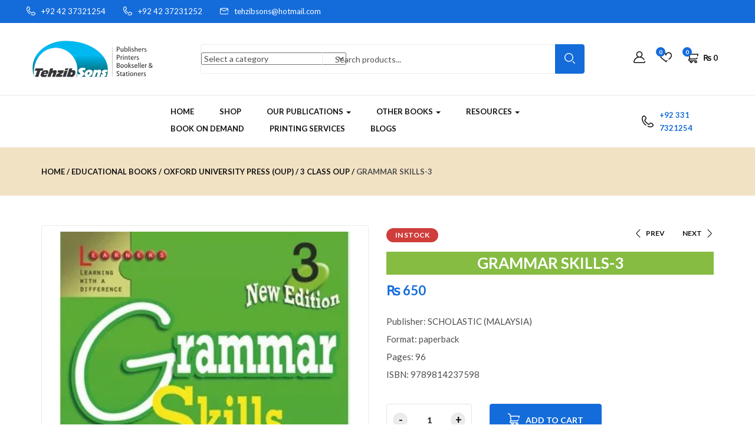

--- FILE ---
content_type: text/html; charset=UTF-8
request_url: https://tehzibsons.com/product/grammar-skills-3/
body_size: 50750
content:
<!DOCTYPE html>
<html lang="en-US" prefix="og: https://ogp.me/ns#" class="no-js">
<head>
	<script async src="https://pagead2.googlesyndication.com/pagead/js/adsbygoogle.js?client=ca-pub-3710054956428420"
     crossorigin="anonymous"></script>
	<meta name="google-site-verification" content="4PXrVUoSyztNjM1yLpfbM3zEO4zuVtMHEn_9DfHgDSY" />
	
	<!-- Google tag (gtag.js) -->
<script async src="https://www.googletagmanager.com/gtag/js?id=G-VJJX2P16BY"></script>
<script>
  window.dataLayer = window.dataLayer || [];
  function gtag(){dataLayer.push(arguments);}
  gtag('js', new Date());

  gtag('config', 'G-VJJX2P16BY');
</script>
	
	<!-- Google Tag Manager -->
<script>(function(w,d,s,l,i){w[l]=w[l]||[];w[l].push({'gtm.start':
new Date().getTime(),event:'gtm.js'});var f=d.getElementsByTagName(s)[0],
j=d.createElement(s),dl=l!='dataLayer'?'&l='+l:'';j.async=true;j.src=
'https://www.googletagmanager.com/gtm.js?id='+i+dl;f.parentNode.insertBefore(j,f);
})(window,document,'script','dataLayer','GTM-NQTPH9V2');</script>
<!-- End Google Tag Manager -->
	
	
	<meta charset="UTF-8">
	<meta name="viewport" content="width=device-width">
	<link rel="profile" href="//gmpg.org/xfn/11">

					<script>document.documentElement.className = document.documentElement.className + ' yes-js js_active js'</script>
			
	<!-- This site is optimized with the Yoast SEO plugin v26.7 - https://yoast.com/wordpress/plugins/seo/ -->
	<title>GRAMMAR SKILLS-3 - Tehzib Sons</title>
	<meta name="description" content="Acupressure/reflexology is an ancient are of healing an ailment or disease by applying pressure on specific points on the body with the help of thumbs." />
	<link rel="canonical" href="https://tehzibsons.com/product/grammar-skills-3/" />
	<meta property="og:locale" content="en_US" />
	<meta property="og:type" content="article" />
	<meta property="og:title" content="GRAMMAR SKILLS-3 - Tehzib Sons" />
	<meta property="og:description" content="Acupressure/reflexology is an ancient are of healing an ailment or disease by applying pressure on specific points on the body with the help of thumbs." />
	<meta property="og:url" content="https://tehzibsons.com/product/grammar-skills-3/" />
	<meta property="og:site_name" content="Tehzib Sons" />
	<meta property="article:modified_time" content="2025-06-16T12:55:41+00:00" />
	<meta property="og:image" content="https://tehzibsons.com/wp-content/uploads/2024/06/GRAMMAR-SKILLS-3.webp" />
	<meta property="og:image:width" content="380" />
	<meta property="og:image:height" content="512" />
	<meta property="og:image:type" content="image/webp" />
	<meta name="twitter:card" content="summary_large_image" />
	<meta name="twitter:label1" content="Est. reading time" />
	<meta name="twitter:data1" content="1 minute" />
	<script type="application/ld+json" class="yoast-schema-graph">{"@context":"https://schema.org","@graph":[{"@type":"WebPage","@id":"https://tehzibsons.com/product/grammar-skills-3/","url":"https://tehzibsons.com/product/grammar-skills-3/","name":"GRAMMAR SKILLS-3 - Tehzib Sons","isPartOf":{"@id":"https://tehzibsons.com/#website"},"primaryImageOfPage":{"@id":"https://tehzibsons.com/product/grammar-skills-3/#primaryimage"},"image":{"@id":"https://tehzibsons.com/product/grammar-skills-3/#primaryimage"},"thumbnailUrl":"https://tehzibsons.com/wp-content/uploads/2024/06/GRAMMAR-SKILLS-3.webp","datePublished":"2024-06-08T08:29:04+00:00","dateModified":"2025-06-16T12:55:41+00:00","description":"Acupressure/reflexology is an ancient are of healing an ailment or disease by applying pressure on specific points on the body with the help of thumbs.","breadcrumb":{"@id":"https://tehzibsons.com/product/grammar-skills-3/#breadcrumb"},"inLanguage":"en-US","potentialAction":[{"@type":"ReadAction","target":["https://tehzibsons.com/product/grammar-skills-3/"]}]},{"@type":"ImageObject","inLanguage":"en-US","@id":"https://tehzibsons.com/product/grammar-skills-3/#primaryimage","url":"https://tehzibsons.com/wp-content/uploads/2024/06/GRAMMAR-SKILLS-3.webp","contentUrl":"https://tehzibsons.com/wp-content/uploads/2024/06/GRAMMAR-SKILLS-3.webp","width":380,"height":512},{"@type":"BreadcrumbList","@id":"https://tehzibsons.com/product/grammar-skills-3/#breadcrumb","itemListElement":[{"@type":"ListItem","position":1,"name":"Home","item":"https://tehzibsons.com/"},{"@type":"ListItem","position":2,"name":"Shop","item":"https://tehzibsons.com/shop/"},{"@type":"ListItem","position":3,"name":"GRAMMAR SKILLS-3"}]},{"@type":"WebSite","@id":"https://tehzibsons.com/#website","url":"https://tehzibsons.com/","name":"Tehzib Sons","description":"","potentialAction":[{"@type":"SearchAction","target":{"@type":"EntryPoint","urlTemplate":"https://tehzibsons.com/?s={search_term_string}"},"query-input":{"@type":"PropertyValueSpecification","valueRequired":true,"valueName":"search_term_string"}}],"inLanguage":"en-US"}]}</script>
	<!-- / Yoast SEO plugin. -->



<!-- Search Engine Optimization by Rank Math - https://rankmath.com/ -->
<title>GRAMMAR SKILLS-3 - Tehzib Sons</title>
<meta name="description" content="Acupressure/reflexology is an ancient are of healing an ailment or disease by applying pressure on specific points on the body with the help of thumbs."/>
<meta name="robots" content="follow, index, max-snippet:-1, max-video-preview:-1, max-image-preview:large"/>
<link rel="canonical" href="https://tehzibsons.com/product/grammar-skills-3/" />
<meta property="og:locale" content="en_US" />
<meta property="og:type" content="product" />
<meta property="og:title" content="GRAMMAR SKILLS-3 - Tehzib Sons" />
<meta property="og:description" content="Acupressure/reflexology is an ancient are of healing an ailment or disease by applying pressure on specific points on the body with the help of thumbs." />
<meta property="og:url" content="https://tehzibsons.com/product/grammar-skills-3/" />
<meta property="og:site_name" content="TehzibSons.Com" />
<meta property="og:updated_time" content="2025-06-16T12:55:41+00:00" />
<meta property="og:image" content="https://tehzibsons.com/wp-content/uploads/2024/06/GRAMMAR-SKILLS-3.webp" />
<meta property="og:image:secure_url" content="https://tehzibsons.com/wp-content/uploads/2024/06/GRAMMAR-SKILLS-3.webp" />
<meta property="og:image:width" content="380" />
<meta property="og:image:height" content="512" />
<meta property="og:image:alt" content="GRAMMAR SKILLS-3" />
<meta property="og:image:type" content="image/webp" />
<meta property="product:price:amount" content="650" />
<meta property="product:price:currency" content="PKR" />
<meta property="product:availability" content="instock" />
<meta name="twitter:card" content="summary_large_image" />
<meta name="twitter:title" content="GRAMMAR SKILLS-3 - Tehzib Sons" />
<meta name="twitter:description" content="Acupressure/reflexology is an ancient are of healing an ailment or disease by applying pressure on specific points on the body with the help of thumbs." />
<meta name="twitter:image" content="https://tehzibsons.com/wp-content/uploads/2024/06/GRAMMAR-SKILLS-3.webp" />
<meta name="twitter:label1" content="Price" />
<meta name="twitter:data1" content="&#8360;&nbsp;650" />
<meta name="twitter:label2" content="Availability" />
<meta name="twitter:data2" content="In stock" />
<script type="application/ld+json" class="rank-math-schema">{"@context":"https://schema.org","@graph":[{"@type":["BookStore","Organization"],"@id":"https://tehzibsons.com/#organization","name":"Tehzib Sons","url":"https://tehzibsons.com","logo":{"@type":"ImageObject","@id":"https://tehzibsons.com/#logo","url":"https://tehzibsons.com/wp-content/uploads/2021/08/logo-PhotoRoom.png-PhotoRoom.png","contentUrl":"https://tehzibsons.com/wp-content/uploads/2021/08/logo-PhotoRoom.png-PhotoRoom.png","caption":"TehzibSons.Com","inLanguage":"en-US","width":"698","height":"213"},"openingHours":["Monday,Tuesday,Wednesday,Thursday,Friday,Saturday,Sunday 09:00-17:00"],"image":{"@id":"https://tehzibsons.com/#logo"}},{"@type":"WebSite","@id":"https://tehzibsons.com/#website","url":"https://tehzibsons.com","name":"TehzibSons.Com","publisher":{"@id":"https://tehzibsons.com/#organization"},"inLanguage":"en-US"},{"@type":"ImageObject","@id":"https://tehzibsons.com/wp-content/uploads/2024/06/GRAMMAR-SKILLS-3.webp","url":"https://tehzibsons.com/wp-content/uploads/2024/06/GRAMMAR-SKILLS-3.webp","width":"380","height":"512","inLanguage":"en-US"},{"@type":"BreadcrumbList","@id":"https://tehzibsons.com/product/grammar-skills-3/#breadcrumb","itemListElement":[{"@type":"ListItem","position":"1","item":{"@id":"https://tehzibsons.com","name":"Home"}},{"@type":"ListItem","position":"2","item":{"@id":"https://tehzibsons.com/product/grammar-skills-3/","name":"GRAMMAR SKILLS-3"}}]},{"@type":"ItemPage","@id":"https://tehzibsons.com/product/grammar-skills-3/#webpage","url":"https://tehzibsons.com/product/grammar-skills-3/","name":"GRAMMAR SKILLS-3 - Tehzib Sons","datePublished":"2024-06-08T08:29:04+00:00","dateModified":"2025-06-16T12:55:41+00:00","isPartOf":{"@id":"https://tehzibsons.com/#website"},"primaryImageOfPage":{"@id":"https://tehzibsons.com/wp-content/uploads/2024/06/GRAMMAR-SKILLS-3.webp"},"inLanguage":"en-US","breadcrumb":{"@id":"https://tehzibsons.com/product/grammar-skills-3/#breadcrumb"}},{"@type":"Product","name":"GRAMMAR SKILLS-3 - Tehzib Sons","description":"Acupressure/reflexology is an ancient are of healing an ailment or disease by applying pressure on specific points on the body with the help of thumbs.","sku":"9789814237598","category":"Educational Books &gt; Oxford University Press (OUP) &gt; 3 Class OUP","mainEntityOfPage":{"@id":"https://tehzibsons.com/product/grammar-skills-3/#webpage"},"weight":{"@type":"QuantitativeValue","unitCode":"KGM","value":"0.095"},"image":[{"@type":"ImageObject","url":"https://tehzibsons.com/wp-content/uploads/2024/06/GRAMMAR-SKILLS-3.webp","height":"512","width":"380"}],"offers":{"@type":"Offer","price":"650","priceCurrency":"PKR","priceValidUntil":"2027-12-31","availability":"http://schema.org/InStock","itemCondition":"NewCondition","url":"https://tehzibsons.com/product/grammar-skills-3/","seller":{"@type":"Organization","@id":"https://tehzibsons.com/","name":"TehzibSons.Com","url":"https://tehzibsons.com","logo":"https://tehzibsons.com/wp-content/uploads/2021/08/logo-PhotoRoom.png-PhotoRoom.png"}},"@id":"https://tehzibsons.com/product/grammar-skills-3/#richSnippet"}]}</script>
<!-- /Rank Math WordPress SEO plugin -->

<script type='application/javascript'  id='pys-version-script'>console.log('PixelYourSite Free version 11.1.5.2');</script>
<link rel='dns-prefetch' href='//www.googletagmanager.com' />
<link rel='dns-prefetch' href='//fonts.googleapis.com' />
<link rel='dns-prefetch' href='//pagead2.googlesyndication.com' />
<style id='wp-img-auto-sizes-contain-inline-css' type='text/css'>
img:is([sizes=auto i],[sizes^="auto," i]){contain-intrinsic-size:3000px 1500px}
/*# sourceURL=wp-img-auto-sizes-contain-inline-css */
</style>
<style id='wp-emoji-styles-inline-css' type='text/css'>

	img.wp-smiley, img.emoji {
		display: inline !important;
		border: none !important;
		box-shadow: none !important;
		height: 1em !important;
		width: 1em !important;
		margin: 0 0.07em !important;
		vertical-align: -0.1em !important;
		background: none !important;
		padding: 0 !important;
	}
/*# sourceURL=wp-emoji-styles-inline-css */
</style>
<link rel='stylesheet' id='wp-block-library-css' href='https://tehzibsons.com/wp-includes/css/dist/block-library/style.min.css?ver=6.9' type='text/css' media='all' />
<style id='wp-block-library-theme-inline-css' type='text/css'>
.wp-block-audio :where(figcaption){color:#555;font-size:13px;text-align:center}.is-dark-theme .wp-block-audio :where(figcaption){color:#ffffffa6}.wp-block-audio{margin:0 0 1em}.wp-block-code{border:1px solid #ccc;border-radius:4px;font-family:Menlo,Consolas,monaco,monospace;padding:.8em 1em}.wp-block-embed :where(figcaption){color:#555;font-size:13px;text-align:center}.is-dark-theme .wp-block-embed :where(figcaption){color:#ffffffa6}.wp-block-embed{margin:0 0 1em}.blocks-gallery-caption{color:#555;font-size:13px;text-align:center}.is-dark-theme .blocks-gallery-caption{color:#ffffffa6}:root :where(.wp-block-image figcaption){color:#555;font-size:13px;text-align:center}.is-dark-theme :root :where(.wp-block-image figcaption){color:#ffffffa6}.wp-block-image{margin:0 0 1em}.wp-block-pullquote{border-bottom:4px solid;border-top:4px solid;color:currentColor;margin-bottom:1.75em}.wp-block-pullquote :where(cite),.wp-block-pullquote :where(footer),.wp-block-pullquote__citation{color:currentColor;font-size:.8125em;font-style:normal;text-transform:uppercase}.wp-block-quote{border-left:.25em solid;margin:0 0 1.75em;padding-left:1em}.wp-block-quote cite,.wp-block-quote footer{color:currentColor;font-size:.8125em;font-style:normal;position:relative}.wp-block-quote:where(.has-text-align-right){border-left:none;border-right:.25em solid;padding-left:0;padding-right:1em}.wp-block-quote:where(.has-text-align-center){border:none;padding-left:0}.wp-block-quote.is-large,.wp-block-quote.is-style-large,.wp-block-quote:where(.is-style-plain){border:none}.wp-block-search .wp-block-search__label{font-weight:700}.wp-block-search__button{border:1px solid #ccc;padding:.375em .625em}:where(.wp-block-group.has-background){padding:1.25em 2.375em}.wp-block-separator.has-css-opacity{opacity:.4}.wp-block-separator{border:none;border-bottom:2px solid;margin-left:auto;margin-right:auto}.wp-block-separator.has-alpha-channel-opacity{opacity:1}.wp-block-separator:not(.is-style-wide):not(.is-style-dots){width:100px}.wp-block-separator.has-background:not(.is-style-dots){border-bottom:none;height:1px}.wp-block-separator.has-background:not(.is-style-wide):not(.is-style-dots){height:2px}.wp-block-table{margin:0 0 1em}.wp-block-table td,.wp-block-table th{word-break:normal}.wp-block-table :where(figcaption){color:#555;font-size:13px;text-align:center}.is-dark-theme .wp-block-table :where(figcaption){color:#ffffffa6}.wp-block-video :where(figcaption){color:#555;font-size:13px;text-align:center}.is-dark-theme .wp-block-video :where(figcaption){color:#ffffffa6}.wp-block-video{margin:0 0 1em}:root :where(.wp-block-template-part.has-background){margin-bottom:0;margin-top:0;padding:1.25em 2.375em}
/*# sourceURL=/wp-includes/css/dist/block-library/theme.min.css */
</style>
<style id='classic-theme-styles-inline-css' type='text/css'>
/*! This file is auto-generated */
.wp-block-button__link{color:#fff;background-color:#32373c;border-radius:9999px;box-shadow:none;text-decoration:none;padding:calc(.667em + 2px) calc(1.333em + 2px);font-size:1.125em}.wp-block-file__button{background:#32373c;color:#fff;text-decoration:none}
/*# sourceURL=/wp-includes/css/classic-themes.min.css */
</style>
<link rel='stylesheet' id='jquery-selectBox-css' href='https://tehzibsons.com/wp-content/plugins/yith-woocommerce-wishlist/assets/css/jquery.selectBox.css?ver=1.2.0' type='text/css' media='all' />
<link rel='stylesheet' id='woocommerce_prettyPhoto_css-css' href='//tehzibsons.com/wp-content/plugins/woocommerce/assets/css/prettyPhoto.css?ver=3.1.6' type='text/css' media='all' />
<link rel='stylesheet' id='yith-wcwl-main-css' href='https://tehzibsons.com/wp-content/plugins/yith-woocommerce-wishlist/assets/css/style.css?ver=4.11.0' type='text/css' media='all' />
<style id='yith-wcwl-main-inline-css' type='text/css'>
 :root { --rounded-corners-radius: 16px; --add-to-cart-rounded-corners-radius: 16px; --color-headers-background: #F4F4F4; --feedback-duration: 3s } 
 :root { --rounded-corners-radius: 16px; --add-to-cart-rounded-corners-radius: 16px; --color-headers-background: #F4F4F4; --feedback-duration: 3s } 
/*# sourceURL=yith-wcwl-main-inline-css */
</style>
<style id='global-styles-inline-css' type='text/css'>
:root{--wp--preset--aspect-ratio--square: 1;--wp--preset--aspect-ratio--4-3: 4/3;--wp--preset--aspect-ratio--3-4: 3/4;--wp--preset--aspect-ratio--3-2: 3/2;--wp--preset--aspect-ratio--2-3: 2/3;--wp--preset--aspect-ratio--16-9: 16/9;--wp--preset--aspect-ratio--9-16: 9/16;--wp--preset--color--black: #000000;--wp--preset--color--cyan-bluish-gray: #abb8c3;--wp--preset--color--white: #ffffff;--wp--preset--color--pale-pink: #f78da7;--wp--preset--color--vivid-red: #cf2e2e;--wp--preset--color--luminous-vivid-orange: #ff6900;--wp--preset--color--luminous-vivid-amber: #fcb900;--wp--preset--color--light-green-cyan: #7bdcb5;--wp--preset--color--vivid-green-cyan: #00d084;--wp--preset--color--pale-cyan-blue: #8ed1fc;--wp--preset--color--vivid-cyan-blue: #0693e3;--wp--preset--color--vivid-purple: #9b51e0;--wp--preset--gradient--vivid-cyan-blue-to-vivid-purple: linear-gradient(135deg,rgb(6,147,227) 0%,rgb(155,81,224) 100%);--wp--preset--gradient--light-green-cyan-to-vivid-green-cyan: linear-gradient(135deg,rgb(122,220,180) 0%,rgb(0,208,130) 100%);--wp--preset--gradient--luminous-vivid-amber-to-luminous-vivid-orange: linear-gradient(135deg,rgb(252,185,0) 0%,rgb(255,105,0) 100%);--wp--preset--gradient--luminous-vivid-orange-to-vivid-red: linear-gradient(135deg,rgb(255,105,0) 0%,rgb(207,46,46) 100%);--wp--preset--gradient--very-light-gray-to-cyan-bluish-gray: linear-gradient(135deg,rgb(238,238,238) 0%,rgb(169,184,195) 100%);--wp--preset--gradient--cool-to-warm-spectrum: linear-gradient(135deg,rgb(74,234,220) 0%,rgb(151,120,209) 20%,rgb(207,42,186) 40%,rgb(238,44,130) 60%,rgb(251,105,98) 80%,rgb(254,248,76) 100%);--wp--preset--gradient--blush-light-purple: linear-gradient(135deg,rgb(255,206,236) 0%,rgb(152,150,240) 100%);--wp--preset--gradient--blush-bordeaux: linear-gradient(135deg,rgb(254,205,165) 0%,rgb(254,45,45) 50%,rgb(107,0,62) 100%);--wp--preset--gradient--luminous-dusk: linear-gradient(135deg,rgb(255,203,112) 0%,rgb(199,81,192) 50%,rgb(65,88,208) 100%);--wp--preset--gradient--pale-ocean: linear-gradient(135deg,rgb(255,245,203) 0%,rgb(182,227,212) 50%,rgb(51,167,181) 100%);--wp--preset--gradient--electric-grass: linear-gradient(135deg,rgb(202,248,128) 0%,rgb(113,206,126) 100%);--wp--preset--gradient--midnight: linear-gradient(135deg,rgb(2,3,129) 0%,rgb(40,116,252) 100%);--wp--preset--font-size--small: 13px;--wp--preset--font-size--medium: 20px;--wp--preset--font-size--large: 36px;--wp--preset--font-size--x-large: 42px;--wp--preset--spacing--20: 0.44rem;--wp--preset--spacing--30: 0.67rem;--wp--preset--spacing--40: 1rem;--wp--preset--spacing--50: 1.5rem;--wp--preset--spacing--60: 2.25rem;--wp--preset--spacing--70: 3.38rem;--wp--preset--spacing--80: 5.06rem;--wp--preset--shadow--natural: 6px 6px 9px rgba(0, 0, 0, 0.2);--wp--preset--shadow--deep: 12px 12px 50px rgba(0, 0, 0, 0.4);--wp--preset--shadow--sharp: 6px 6px 0px rgba(0, 0, 0, 0.2);--wp--preset--shadow--outlined: 6px 6px 0px -3px rgb(255, 255, 255), 6px 6px rgb(0, 0, 0);--wp--preset--shadow--crisp: 6px 6px 0px rgb(0, 0, 0);}:where(.is-layout-flex){gap: 0.5em;}:where(.is-layout-grid){gap: 0.5em;}body .is-layout-flex{display: flex;}.is-layout-flex{flex-wrap: wrap;align-items: center;}.is-layout-flex > :is(*, div){margin: 0;}body .is-layout-grid{display: grid;}.is-layout-grid > :is(*, div){margin: 0;}:where(.wp-block-columns.is-layout-flex){gap: 2em;}:where(.wp-block-columns.is-layout-grid){gap: 2em;}:where(.wp-block-post-template.is-layout-flex){gap: 1.25em;}:where(.wp-block-post-template.is-layout-grid){gap: 1.25em;}.has-black-color{color: var(--wp--preset--color--black) !important;}.has-cyan-bluish-gray-color{color: var(--wp--preset--color--cyan-bluish-gray) !important;}.has-white-color{color: var(--wp--preset--color--white) !important;}.has-pale-pink-color{color: var(--wp--preset--color--pale-pink) !important;}.has-vivid-red-color{color: var(--wp--preset--color--vivid-red) !important;}.has-luminous-vivid-orange-color{color: var(--wp--preset--color--luminous-vivid-orange) !important;}.has-luminous-vivid-amber-color{color: var(--wp--preset--color--luminous-vivid-amber) !important;}.has-light-green-cyan-color{color: var(--wp--preset--color--light-green-cyan) !important;}.has-vivid-green-cyan-color{color: var(--wp--preset--color--vivid-green-cyan) !important;}.has-pale-cyan-blue-color{color: var(--wp--preset--color--pale-cyan-blue) !important;}.has-vivid-cyan-blue-color{color: var(--wp--preset--color--vivid-cyan-blue) !important;}.has-vivid-purple-color{color: var(--wp--preset--color--vivid-purple) !important;}.has-black-background-color{background-color: var(--wp--preset--color--black) !important;}.has-cyan-bluish-gray-background-color{background-color: var(--wp--preset--color--cyan-bluish-gray) !important;}.has-white-background-color{background-color: var(--wp--preset--color--white) !important;}.has-pale-pink-background-color{background-color: var(--wp--preset--color--pale-pink) !important;}.has-vivid-red-background-color{background-color: var(--wp--preset--color--vivid-red) !important;}.has-luminous-vivid-orange-background-color{background-color: var(--wp--preset--color--luminous-vivid-orange) !important;}.has-luminous-vivid-amber-background-color{background-color: var(--wp--preset--color--luminous-vivid-amber) !important;}.has-light-green-cyan-background-color{background-color: var(--wp--preset--color--light-green-cyan) !important;}.has-vivid-green-cyan-background-color{background-color: var(--wp--preset--color--vivid-green-cyan) !important;}.has-pale-cyan-blue-background-color{background-color: var(--wp--preset--color--pale-cyan-blue) !important;}.has-vivid-cyan-blue-background-color{background-color: var(--wp--preset--color--vivid-cyan-blue) !important;}.has-vivid-purple-background-color{background-color: var(--wp--preset--color--vivid-purple) !important;}.has-black-border-color{border-color: var(--wp--preset--color--black) !important;}.has-cyan-bluish-gray-border-color{border-color: var(--wp--preset--color--cyan-bluish-gray) !important;}.has-white-border-color{border-color: var(--wp--preset--color--white) !important;}.has-pale-pink-border-color{border-color: var(--wp--preset--color--pale-pink) !important;}.has-vivid-red-border-color{border-color: var(--wp--preset--color--vivid-red) !important;}.has-luminous-vivid-orange-border-color{border-color: var(--wp--preset--color--luminous-vivid-orange) !important;}.has-luminous-vivid-amber-border-color{border-color: var(--wp--preset--color--luminous-vivid-amber) !important;}.has-light-green-cyan-border-color{border-color: var(--wp--preset--color--light-green-cyan) !important;}.has-vivid-green-cyan-border-color{border-color: var(--wp--preset--color--vivid-green-cyan) !important;}.has-pale-cyan-blue-border-color{border-color: var(--wp--preset--color--pale-cyan-blue) !important;}.has-vivid-cyan-blue-border-color{border-color: var(--wp--preset--color--vivid-cyan-blue) !important;}.has-vivid-purple-border-color{border-color: var(--wp--preset--color--vivid-purple) !important;}.has-vivid-cyan-blue-to-vivid-purple-gradient-background{background: var(--wp--preset--gradient--vivid-cyan-blue-to-vivid-purple) !important;}.has-light-green-cyan-to-vivid-green-cyan-gradient-background{background: var(--wp--preset--gradient--light-green-cyan-to-vivid-green-cyan) !important;}.has-luminous-vivid-amber-to-luminous-vivid-orange-gradient-background{background: var(--wp--preset--gradient--luminous-vivid-amber-to-luminous-vivid-orange) !important;}.has-luminous-vivid-orange-to-vivid-red-gradient-background{background: var(--wp--preset--gradient--luminous-vivid-orange-to-vivid-red) !important;}.has-very-light-gray-to-cyan-bluish-gray-gradient-background{background: var(--wp--preset--gradient--very-light-gray-to-cyan-bluish-gray) !important;}.has-cool-to-warm-spectrum-gradient-background{background: var(--wp--preset--gradient--cool-to-warm-spectrum) !important;}.has-blush-light-purple-gradient-background{background: var(--wp--preset--gradient--blush-light-purple) !important;}.has-blush-bordeaux-gradient-background{background: var(--wp--preset--gradient--blush-bordeaux) !important;}.has-luminous-dusk-gradient-background{background: var(--wp--preset--gradient--luminous-dusk) !important;}.has-pale-ocean-gradient-background{background: var(--wp--preset--gradient--pale-ocean) !important;}.has-electric-grass-gradient-background{background: var(--wp--preset--gradient--electric-grass) !important;}.has-midnight-gradient-background{background: var(--wp--preset--gradient--midnight) !important;}.has-small-font-size{font-size: var(--wp--preset--font-size--small) !important;}.has-medium-font-size{font-size: var(--wp--preset--font-size--medium) !important;}.has-large-font-size{font-size: var(--wp--preset--font-size--large) !important;}.has-x-large-font-size{font-size: var(--wp--preset--font-size--x-large) !important;}
:where(.wp-block-post-template.is-layout-flex){gap: 1.25em;}:where(.wp-block-post-template.is-layout-grid){gap: 1.25em;}
:where(.wp-block-term-template.is-layout-flex){gap: 1.25em;}:where(.wp-block-term-template.is-layout-grid){gap: 1.25em;}
:where(.wp-block-columns.is-layout-flex){gap: 2em;}:where(.wp-block-columns.is-layout-grid){gap: 2em;}
:root :where(.wp-block-pullquote){font-size: 1.5em;line-height: 1.6;}
/*# sourceURL=global-styles-inline-css */
</style>
<link rel='stylesheet' id='apus-lookbook-style-css' href='https://tehzibsons.com/wp-content/plugins/apus-lookbook/assets/style.css?ver=6.9' type='text/css' media='all' />
<link rel='stylesheet' id='contact-form-7-css' href='https://tehzibsons.com/wp-content/plugins/contact-form-7/includes/css/styles.css?ver=6.1.4' type='text/css' media='all' />
<link rel='stylesheet' id='photoswipe-css' href='https://tehzibsons.com/wp-content/plugins/woocommerce/assets/css/photoswipe/photoswipe.min.css?ver=10.4.3' type='text/css' media='all' />
<link rel='stylesheet' id='photoswipe-default-skin-css' href='https://tehzibsons.com/wp-content/plugins/woocommerce/assets/css/photoswipe/default-skin/default-skin.min.css?ver=10.4.3' type='text/css' media='all' />
<link rel='stylesheet' id='woocommerce-layout-css' href='https://tehzibsons.com/wp-content/plugins/woocommerce/assets/css/woocommerce-layout.css?ver=10.4.3' type='text/css' media='all' />
<link rel='stylesheet' id='woocommerce-general-css' href='https://tehzibsons.com/wp-content/plugins/woocommerce/assets/css/woocommerce.css?ver=10.4.3' type='text/css' media='all' />
<style id='woocommerce-inline-inline-css' type='text/css'>
.woocommerce form .form-row .required { visibility: visible; }
/*# sourceURL=woocommerce-inline-inline-css */
</style>
<link rel='stylesheet' id='hint-css' href='https://tehzibsons.com/wp-content/plugins/woo-smart-compare/assets/libs/hint/hint.min.css?ver=6.9' type='text/css' media='all' />
<link rel='stylesheet' id='perfect-scrollbar-css' href='https://tehzibsons.com/wp-content/plugins/woo-smart-compare/assets/libs/perfect-scrollbar/css/perfect-scrollbar.min.css?ver=6.9' type='text/css' media='all' />
<link rel='stylesheet' id='perfect-scrollbar-wpc-css' href='https://tehzibsons.com/wp-content/plugins/woo-smart-compare/assets/libs/perfect-scrollbar/css/custom-theme.css?ver=6.9' type='text/css' media='all' />
<link rel='stylesheet' id='woosc-frontend-css' href='https://tehzibsons.com/wp-content/plugins/woo-smart-compare/assets/css/frontend.css?ver=6.5.3' type='text/css' media='all' />
<link rel='stylesheet' id='select2-css' href='https://tehzibsons.com/wp-content/plugins/woocommerce/assets/css/select2.css?ver=10.4.3' type='text/css' media='all' />
<link rel='stylesheet' id='woo-product-widgets-for-elementor-css' href='https://tehzibsons.com/wp-content/plugins/woo-products-widgets-for-elementor/assets/css/woo-products-widgets.css?ver=2.0.0' type='text/css' media='all' />
<style id='woo-product-widgets-for-elementor-inline-css' type='text/css'>
@font-face {
			font-family: "WooCommerce";
			src: url("https://tehzibsons.com/wp-content/plugins/woocommerce/assets/fonts/WooCommerce.eot");
			src: url("https://tehzibsons.com/wp-content/plugins/woocommerce/assets/fonts/WooCommerce.eot?#iefix") format("embedded-opentype"),
				url("https://tehzibsons.com/wp-content/plugins/woocommerce/assets/fonts/WooCommerce.woff") format("woff"),
				url("https://tehzibsons.com/wp-content/plugins/woocommerce/assets/fonts/WooCommerce.ttf") format("truetype"),
				url("https://tehzibsons.com/wp-content/plugins/woocommerce/assets/fonts/WooCommerce.svg#WooCommerce") format("svg");
			font-weight: normal;
			font-style: normal;
			}
/*# sourceURL=woo-product-widgets-for-elementor-inline-css */
</style>
<link rel='stylesheet' id='jquery-fixedheadertable-style-css' href='https://tehzibsons.com/wp-content/plugins/yith-woocommerce-compare/assets/css/jquery.dataTables.css?ver=1.10.18' type='text/css' media='all' />
<link rel='stylesheet' id='yith_woocompare_page-css' href='https://tehzibsons.com/wp-content/themes/freshen/woocommerce/compare.css?ver=3.7.0' type='text/css' media='all' />
<link rel='stylesheet' id='yith-woocompare-widget-css' href='https://tehzibsons.com/wp-content/plugins/yith-woocommerce-compare/assets/css/widget.css?ver=3.7.0' type='text/css' media='all' />
<link rel='stylesheet' id='chaty-front-css-css' href='https://tehzibsons.com/wp-content/plugins/chaty/css/chaty-front.min.css?ver=3.5.11683208441' type='text/css' media='all' />
<link rel='stylesheet' id='freshen-theme-fonts-css' href='https://fonts.googleapis.com/css?family=Lato:400,700,900|Signika:400,500,600,700&#038;subset=latin%2Clatin-ext' type='text/css' media='all' />
<link rel='stylesheet' id='all-awesome-css' href='https://tehzibsons.com/wp-content/themes/freshen/css/all-awesome.css?ver=5.11.2' type='text/css' media='all' />
<link rel='stylesheet' id='font-themify-css' href='https://tehzibsons.com/wp-content/themes/freshen/css/themify-icons.css?ver=1.0.0' type='text/css' media='all' />
<link rel='stylesheet' id='font-flaticon-css' href='https://tehzibsons.com/wp-content/themes/freshen/css/flaticon.css?ver=1.0.0' type='text/css' media='all' />
<link rel='stylesheet' id='animate-css' href='https://tehzibsons.com/wp-content/themes/freshen/css/animate.css?ver=3.6.0' type='text/css' media='all' />
<link rel='stylesheet' id='bootstrap-css' href='https://tehzibsons.com/wp-content/themes/freshen/css/bootstrap.css?ver=3.2.0' type='text/css' media='all' />
<link rel='stylesheet' id='slick-css' href='https://tehzibsons.com/wp-content/themes/freshen/css/slick.css?ver=1.8.0' type='text/css' media='all' />
<link rel='stylesheet' id='magnific-popup-css' href='https://tehzibsons.com/wp-content/themes/freshen/css/magnific-popup.css?ver=1.1.0' type='text/css' media='all' />
<link rel='stylesheet' id='sliding-menu-css' href='https://tehzibsons.com/wp-content/themes/freshen/css/sliding-menu.min.css?ver=0.3.0' type='text/css' media='all' />
<link rel='stylesheet' id='freshen-wc-quantity-increment-css' href='https://tehzibsons.com/wp-content/themes/freshen/css/wc-quantity-increment.css?ver=6.9' type='text/css' media='all' />
<link rel='stylesheet' id='freshen-woocommerce-smallscreen-css' href='https://tehzibsons.com/wp-content/themes/freshen/css/woocommerce-smallscreen.css?ver=6.9' type='text/css' media='all' />
<link rel='stylesheet' id='freshen-template-css' href='https://tehzibsons.com/wp-content/themes/freshen/css/template.css?ver=1.0' type='text/css' media='all' />
<style id='freshen-template-inline-css' type='text/css'>
:root {--freshen-theme-color: #146cda;--freshen-text-color: #4F4F4F;--freshen-link-color: #121212;--freshen-heading-color: #121212;--freshen-theme-hover-color: #6b9635;--freshen-theme-color-001: rgba(20, 108, 218, 0.01);			  --freshen-theme-color-01: rgba(20, 108, 218, 0.1);--freshen-main-font: 'Lato';--freshen-main-font-weight: 400;--freshen-heading-font: 'Signika';--freshen-heading-font-weight: 700;}
/*# sourceURL=freshen-template-inline-css */
</style>
<link rel='stylesheet' id='freshen-style-css' href='https://tehzibsons.com/wp-content/themes/freshen/style.css?ver=1.0' type='text/css' media='all' />
<script type="text/template" id="tmpl-variation-template">
	<div class="woocommerce-variation-description">{{{ data.variation.variation_description }}}</div>
	<div class="woocommerce-variation-price">{{{ data.variation.price_html }}}</div>
	<div class="woocommerce-variation-availability">{{{ data.variation.availability_html }}}</div>
</script>
<script type="text/template" id="tmpl-unavailable-variation-template">
	<p role="alert">Sorry, this product is unavailable. Please choose a different combination.</p>
</script>
<script type="text/javascript" id="woocommerce-google-analytics-integration-gtag-js-after">
/* <![CDATA[ */
/* Google Analytics for WooCommerce (gtag.js) */
					window.dataLayer = window.dataLayer || [];
					function gtag(){dataLayer.push(arguments);}
					// Set up default consent state.
					for ( const mode of [{"analytics_storage":"denied","ad_storage":"denied","ad_user_data":"denied","ad_personalization":"denied","region":["AT","BE","BG","HR","CY","CZ","DK","EE","FI","FR","DE","GR","HU","IS","IE","IT","LV","LI","LT","LU","MT","NL","NO","PL","PT","RO","SK","SI","ES","SE","GB","CH"]}] || [] ) {
						gtag( "consent", "default", { "wait_for_update": 500, ...mode } );
					}
					gtag("js", new Date());
					gtag("set", "developer_id.dOGY3NW", true);
					gtag("config", "G-VJJX2P16BY", {"track_404":true,"allow_google_signals":true,"logged_in":false,"linker":{"domains":[],"allow_incoming":false},"custom_map":{"dimension1":"logged_in"}});
//# sourceURL=woocommerce-google-analytics-integration-gtag-js-after
/* ]]> */
</script>
<script type="text/javascript" id="jquery-core-js-extra">
/* <![CDATA[ */
var pysFacebookRest = {"restApiUrl":"https://tehzibsons.com/wp-json/pys-facebook/v1/event","debug":""};
//# sourceURL=jquery-core-js-extra
/* ]]> */
</script>
<script type="text/javascript" src="https://tehzibsons.com/wp-includes/js/jquery/jquery.min.js?ver=3.7.1" id="jquery-core-js"></script>
<script type="text/javascript" src="https://tehzibsons.com/wp-includes/js/jquery/jquery-migrate.min.js?ver=3.4.1" id="jquery-migrate-js"></script>
<script type="text/javascript" src="https://tehzibsons.com/wp-content/plugins/woocommerce/assets/js/jquery-blockui/jquery.blockUI.min.js?ver=2.7.0-wc.10.4.3" id="wc-jquery-blockui-js" defer="defer" data-wp-strategy="defer"></script>
<script type="text/javascript" id="wc-add-to-cart-js-extra">
/* <![CDATA[ */
var wc_add_to_cart_params = {"ajax_url":"/wp-admin/admin-ajax.php","wc_ajax_url":"/?wc-ajax=%%endpoint%%&elementor_page_id=8664","i18n_view_cart":"View cart","cart_url":"https://tehzibsons.com/cart/","is_cart":"","cart_redirect_after_add":"no"};
//# sourceURL=wc-add-to-cart-js-extra
/* ]]> */
</script>
<script type="text/javascript" src="https://tehzibsons.com/wp-content/plugins/woocommerce/assets/js/frontend/add-to-cart.min.js?ver=10.4.3" id="wc-add-to-cart-js" defer="defer" data-wp-strategy="defer"></script>
<script type="text/javascript" src="https://tehzibsons.com/wp-content/plugins/woocommerce/assets/js/flexslider/jquery.flexslider.min.js?ver=2.7.2-wc.10.4.3" id="wc-flexslider-js" defer="defer" data-wp-strategy="defer"></script>
<script type="text/javascript" src="https://tehzibsons.com/wp-content/plugins/woocommerce/assets/js/photoswipe/photoswipe.min.js?ver=4.1.1-wc.10.4.3" id="wc-photoswipe-js" defer="defer" data-wp-strategy="defer"></script>
<script type="text/javascript" src="https://tehzibsons.com/wp-content/plugins/woocommerce/assets/js/photoswipe/photoswipe-ui-default.min.js?ver=4.1.1-wc.10.4.3" id="wc-photoswipe-ui-default-js" defer="defer" data-wp-strategy="defer"></script>
<script type="text/javascript" id="wc-single-product-js-extra">
/* <![CDATA[ */
var wc_single_product_params = {"i18n_required_rating_text":"Please select a rating","i18n_rating_options":["1 of 5 stars","2 of 5 stars","3 of 5 stars","4 of 5 stars","5 of 5 stars"],"i18n_product_gallery_trigger_text":"View full-screen image gallery","review_rating_required":"yes","flexslider":{"rtl":false,"animation":"slide","smoothHeight":true,"directionNav":false,"controlNav":"thumbnails","slideshow":false,"animationSpeed":500,"animationLoop":false,"allowOneSlide":false},"zoom_enabled":"","zoom_options":[],"photoswipe_enabled":"1","photoswipe_options":{"shareEl":false,"closeOnScroll":false,"history":false,"hideAnimationDuration":0,"showAnimationDuration":0,"captionEl":false},"flexslider_enabled":"1"};
//# sourceURL=wc-single-product-js-extra
/* ]]> */
</script>
<script type="text/javascript" src="https://tehzibsons.com/wp-content/plugins/woocommerce/assets/js/frontend/single-product.min.js?ver=10.4.3" id="wc-single-product-js" defer="defer" data-wp-strategy="defer"></script>
<script type="text/javascript" src="https://tehzibsons.com/wp-content/plugins/woocommerce/assets/js/js-cookie/js.cookie.min.js?ver=2.1.4-wc.10.4.3" id="wc-js-cookie-js" defer="defer" data-wp-strategy="defer"></script>
<script type="text/javascript" id="woocommerce-js-extra">
/* <![CDATA[ */
var woocommerce_params = {"ajax_url":"/wp-admin/admin-ajax.php","wc_ajax_url":"/?wc-ajax=%%endpoint%%&elementor_page_id=8664","i18n_password_show":"Show password","i18n_password_hide":"Hide password"};
//# sourceURL=woocommerce-js-extra
/* ]]> */
</script>
<script type="text/javascript" src="https://tehzibsons.com/wp-content/plugins/woocommerce/assets/js/frontend/woocommerce.min.js?ver=10.4.3" id="woocommerce-js" defer="defer" data-wp-strategy="defer"></script>
<script type="text/javascript" src="https://tehzibsons.com/wp-content/plugins/woocommerce/assets/js/selectWoo/selectWoo.full.min.js?ver=1.0.9-wc.10.4.3" id="selectWoo-js" defer="defer" data-wp-strategy="defer"></script>
<script type="text/javascript" src="https://tehzibsons.com/wp-includes/js/underscore.min.js?ver=1.13.7" id="underscore-js"></script>
<script type="text/javascript" id="wp-util-js-extra">
/* <![CDATA[ */
var _wpUtilSettings = {"ajax":{"url":"/wp-admin/admin-ajax.php"}};
//# sourceURL=wp-util-js-extra
/* ]]> */
</script>
<script type="text/javascript" src="https://tehzibsons.com/wp-includes/js/wp-util.min.js?ver=6.9" id="wp-util-js"></script>
<script type="text/javascript" id="wc-add-to-cart-variation-js-extra">
/* <![CDATA[ */
var wc_add_to_cart_variation_params = {"wc_ajax_url":"/?wc-ajax=%%endpoint%%&elementor_page_id=8664","i18n_no_matching_variations_text":"Sorry, no products matched your selection. Please choose a different combination.","i18n_make_a_selection_text":"Please select some product options before adding this product to your cart.","i18n_unavailable_text":"Sorry, this product is unavailable. Please choose a different combination.","i18n_reset_alert_text":"Your selection has been reset. Please select some product options before adding this product to your cart."};
//# sourceURL=wc-add-to-cart-variation-js-extra
/* ]]> */
</script>
<script type="text/javascript" src="https://tehzibsons.com/wp-content/plugins/woocommerce/assets/js/frontend/add-to-cart-variation.min.js?ver=10.4.3" id="wc-add-to-cart-variation-js" defer="defer" data-wp-strategy="defer"></script>
<script type="text/javascript" src="https://tehzibsons.com/wp-content/plugins/pixelyoursite/dist/scripts/jquery.bind-first-0.2.3.min.js?ver=0.2.3" id="jquery-bind-first-js"></script>
<script type="text/javascript" src="https://tehzibsons.com/wp-content/plugins/pixelyoursite/dist/scripts/js.cookie-2.1.3.min.js?ver=2.1.3" id="js-cookie-pys-js"></script>
<script type="text/javascript" src="https://tehzibsons.com/wp-content/plugins/pixelyoursite/dist/scripts/tld.min.js?ver=2.3.1" id="js-tld-js"></script>
<script type="text/javascript" id="pys-js-extra">
/* <![CDATA[ */
var pysOptions = {"staticEvents":{"facebook":{"woo_view_content":[{"delay":0,"type":"static","name":"ViewContent","pixelIds":["1204868780909346"],"eventID":"c206ddb8-cf21-48b0-a86c-98e29f929c27","params":{"content_ids":["8664"],"content_type":"product","content_name":"GRAMMAR SKILLS-3","category_name":"3 Class OUP, SCHOLASTIC (MALAYSIA)","value":"650","currency":"PKR","contents":[{"id":"8664","quantity":1}],"product_price":"650","page_title":"GRAMMAR SKILLS-3","post_type":"product","post_id":8664,"plugin":"PixelYourSite","user_role":"guest","event_url":"tehzibsons.com/product/grammar-skills-3/"},"e_id":"woo_view_content","ids":[],"hasTimeWindow":false,"timeWindow":0,"woo_order":"","edd_order":""}],"init_event":[{"delay":0,"type":"static","ajaxFire":false,"name":"PageView","pixelIds":["1204868780909346"],"eventID":"126bc762-8fa1-4510-8857-7beb5ee0ad35","params":{"page_title":"GRAMMAR SKILLS-3","post_type":"product","post_id":8664,"plugin":"PixelYourSite","user_role":"guest","event_url":"tehzibsons.com/product/grammar-skills-3/"},"e_id":"init_event","ids":[],"hasTimeWindow":false,"timeWindow":0,"woo_order":"","edd_order":""}]}},"dynamicEvents":[],"triggerEvents":[],"triggerEventTypes":[],"facebook":{"pixelIds":["1204868780909346"],"advancedMatching":{"external_id":"fbaddedbacdbbcbadcadadaefdcc"},"advancedMatchingEnabled":true,"removeMetadata":false,"wooVariableAsSimple":false,"serverApiEnabled":true,"wooCRSendFromServer":false,"send_external_id":null,"enabled_medical":false,"do_not_track_medical_param":["event_url","post_title","page_title","landing_page","content_name","categories","category_name","tags"],"meta_ldu":false},"debug":"","siteUrl":"https://tehzibsons.com","ajaxUrl":"https://tehzibsons.com/wp-admin/admin-ajax.php","ajax_event":"bf9bdeccad","enable_remove_download_url_param":"1","cookie_duration":"7","last_visit_duration":"60","enable_success_send_form":"","ajaxForServerEvent":"1","ajaxForServerStaticEvent":"1","useSendBeacon":"1","send_external_id":"1","external_id_expire":"180","track_cookie_for_subdomains":"1","google_consent_mode":"1","gdpr":{"ajax_enabled":false,"all_disabled_by_api":false,"facebook_disabled_by_api":false,"analytics_disabled_by_api":false,"google_ads_disabled_by_api":false,"pinterest_disabled_by_api":false,"bing_disabled_by_api":false,"reddit_disabled_by_api":false,"externalID_disabled_by_api":false,"facebook_prior_consent_enabled":true,"analytics_prior_consent_enabled":true,"google_ads_prior_consent_enabled":null,"pinterest_prior_consent_enabled":true,"bing_prior_consent_enabled":true,"cookiebot_integration_enabled":false,"cookiebot_facebook_consent_category":"marketing","cookiebot_analytics_consent_category":"statistics","cookiebot_tiktok_consent_category":"marketing","cookiebot_google_ads_consent_category":"marketing","cookiebot_pinterest_consent_category":"marketing","cookiebot_bing_consent_category":"marketing","consent_magic_integration_enabled":false,"real_cookie_banner_integration_enabled":false,"cookie_notice_integration_enabled":false,"cookie_law_info_integration_enabled":false,"analytics_storage":{"enabled":true,"value":"granted","filter":false},"ad_storage":{"enabled":true,"value":"granted","filter":false},"ad_user_data":{"enabled":true,"value":"granted","filter":false},"ad_personalization":{"enabled":true,"value":"granted","filter":false}},"cookie":{"disabled_all_cookie":false,"disabled_start_session_cookie":false,"disabled_advanced_form_data_cookie":false,"disabled_landing_page_cookie":false,"disabled_first_visit_cookie":false,"disabled_trafficsource_cookie":false,"disabled_utmTerms_cookie":false,"disabled_utmId_cookie":false},"tracking_analytics":{"TrafficSource":"direct","TrafficLanding":"undefined","TrafficUtms":[],"TrafficUtmsId":[]},"GATags":{"ga_datalayer_type":"default","ga_datalayer_name":"dataLayerPYS"},"woo":{"enabled":true,"enabled_save_data_to_orders":true,"addToCartOnButtonEnabled":true,"addToCartOnButtonValueEnabled":true,"addToCartOnButtonValueOption":"price","singleProductId":8664,"removeFromCartSelector":"form.woocommerce-cart-form .remove","addToCartCatchMethod":"add_cart_hook","is_order_received_page":false,"containOrderId":false},"edd":{"enabled":false},"cache_bypass":"1768972858"};
//# sourceURL=pys-js-extra
/* ]]> */
</script>
<script type="text/javascript" src="https://tehzibsons.com/wp-content/plugins/pixelyoursite/dist/scripts/public.js?ver=11.1.5.2" id="pys-js"></script>

<!-- Google tag (gtag.js) snippet added by Site Kit -->
<!-- Google Analytics snippet added by Site Kit -->
<script type="text/javascript" src="https://www.googletagmanager.com/gtag/js?id=G-5M1ZJWP2YG" id="google_gtagjs-js" async></script>
<script type="text/javascript" id="google_gtagjs-js-after">
/* <![CDATA[ */
window.dataLayer = window.dataLayer || [];function gtag(){dataLayer.push(arguments);}
gtag("set","linker",{"domains":["tehzibsons.com"]});
gtag("js", new Date());
gtag("set", "developer_id.dZTNiMT", true);
gtag("config", "G-5M1ZJWP2YG");
//# sourceURL=google_gtagjs-js-after
/* ]]> */
</script>
<meta name="framework" content="Redux 4.1.24" /><meta name="generator" content="Site Kit by Google 1.170.0" /><meta name="google-site-verification" content="Y8PpP1ClQ5-j-SVLTAyqz_qPsOe8hlTOK1gASMa7dgU" /><meta name="facebook-domain-verification" content="8dxqzy83i2i7l89qs9ll8hikor5gdj" />	<noscript><style>.woocommerce-product-gallery{ opacity: 1 !important; }</style></noscript>
	
<!-- Google AdSense meta tags added by Site Kit -->
<meta name="google-adsense-platform-account" content="ca-host-pub-2644536267352236">
<meta name="google-adsense-platform-domain" content="sitekit.withgoogle.com">
<!-- End Google AdSense meta tags added by Site Kit -->
<meta name="generator" content="Elementor 3.34.1; features: e_font_icon_svg, additional_custom_breakpoints; settings: css_print_method-external, google_font-enabled, font_display-swap">
			<style>
				.e-con.e-parent:nth-of-type(n+4):not(.e-lazyloaded):not(.e-no-lazyload),
				.e-con.e-parent:nth-of-type(n+4):not(.e-lazyloaded):not(.e-no-lazyload) * {
					background-image: none !important;
				}
				@media screen and (max-height: 1024px) {
					.e-con.e-parent:nth-of-type(n+3):not(.e-lazyloaded):not(.e-no-lazyload),
					.e-con.e-parent:nth-of-type(n+3):not(.e-lazyloaded):not(.e-no-lazyload) * {
						background-image: none !important;
					}
				}
				@media screen and (max-height: 640px) {
					.e-con.e-parent:nth-of-type(n+2):not(.e-lazyloaded):not(.e-no-lazyload),
					.e-con.e-parent:nth-of-type(n+2):not(.e-lazyloaded):not(.e-no-lazyload) * {
						background-image: none !important;
					}
				}
			</style>
			
<!-- Google AdSense snippet added by Site Kit -->
<script type="text/javascript" async="async" src="https://pagead2.googlesyndication.com/pagead/js/adsbygoogle.js?client=ca-pub-3710054956428420&amp;host=ca-host-pub-2644536267352236" crossorigin="anonymous"></script>

<!-- End Google AdSense snippet added by Site Kit -->
<meta name="generator" content="Powered by Slider Revolution 6.6.10 - responsive, Mobile-Friendly Slider Plugin for WordPress with comfortable drag and drop interface." />
<link rel="icon" href="https://tehzibsons.com/wp-content/uploads/2021/08/cropped-wps-office-prometheus.desktop-32x32.jpg" sizes="32x32" />
<link rel="icon" href="https://tehzibsons.com/wp-content/uploads/2021/08/cropped-wps-office-prometheus.desktop-192x192.jpg" sizes="192x192" />
<link rel="apple-touch-icon" href="https://tehzibsons.com/wp-content/uploads/2021/08/cropped-wps-office-prometheus.desktop-180x180.jpg" />
<meta name="msapplication-TileImage" content="https://tehzibsons.com/wp-content/uploads/2021/08/cropped-wps-office-prometheus.desktop-270x270.jpg" />
<script>function setREVStartSize(e){
			//window.requestAnimationFrame(function() {
				window.RSIW = window.RSIW===undefined ? window.innerWidth : window.RSIW;
				window.RSIH = window.RSIH===undefined ? window.innerHeight : window.RSIH;
				try {
					var pw = document.getElementById(e.c).parentNode.offsetWidth,
						newh;
					pw = pw===0 || isNaN(pw) || (e.l=="fullwidth" || e.layout=="fullwidth") ? window.RSIW : pw;
					e.tabw = e.tabw===undefined ? 0 : parseInt(e.tabw);
					e.thumbw = e.thumbw===undefined ? 0 : parseInt(e.thumbw);
					e.tabh = e.tabh===undefined ? 0 : parseInt(e.tabh);
					e.thumbh = e.thumbh===undefined ? 0 : parseInt(e.thumbh);
					e.tabhide = e.tabhide===undefined ? 0 : parseInt(e.tabhide);
					e.thumbhide = e.thumbhide===undefined ? 0 : parseInt(e.thumbhide);
					e.mh = e.mh===undefined || e.mh=="" || e.mh==="auto" ? 0 : parseInt(e.mh,0);
					if(e.layout==="fullscreen" || e.l==="fullscreen")
						newh = Math.max(e.mh,window.RSIH);
					else{
						e.gw = Array.isArray(e.gw) ? e.gw : [e.gw];
						for (var i in e.rl) if (e.gw[i]===undefined || e.gw[i]===0) e.gw[i] = e.gw[i-1];
						e.gh = e.el===undefined || e.el==="" || (Array.isArray(e.el) && e.el.length==0)? e.gh : e.el;
						e.gh = Array.isArray(e.gh) ? e.gh : [e.gh];
						for (var i in e.rl) if (e.gh[i]===undefined || e.gh[i]===0) e.gh[i] = e.gh[i-1];
											
						var nl = new Array(e.rl.length),
							ix = 0,
							sl;
						e.tabw = e.tabhide>=pw ? 0 : e.tabw;
						e.thumbw = e.thumbhide>=pw ? 0 : e.thumbw;
						e.tabh = e.tabhide>=pw ? 0 : e.tabh;
						e.thumbh = e.thumbhide>=pw ? 0 : e.thumbh;
						for (var i in e.rl) nl[i] = e.rl[i]<window.RSIW ? 0 : e.rl[i];
						sl = nl[0];
						for (var i in nl) if (sl>nl[i] && nl[i]>0) { sl = nl[i]; ix=i;}
						var m = pw>(e.gw[ix]+e.tabw+e.thumbw) ? 1 : (pw-(e.tabw+e.thumbw)) / (e.gw[ix]);
						newh =  (e.gh[ix] * m) + (e.tabh + e.thumbh);
					}
					var el = document.getElementById(e.c);
					if (el!==null && el) el.style.height = newh+"px";
					el = document.getElementById(e.c+"_wrapper");
					if (el!==null && el) {
						el.style.height = newh+"px";
						el.style.display = "block";
					}
				} catch(e){
					console.log("Failure at Presize of Slider:" + e)
				}
			//});
		  };</script>
</head>
<body class="wp-singular product-template-default single single-product postid-8664 wp-theme-freshen theme-freshen woocommerce woocommerce-page woocommerce-no-js eio-default apus-body-loading image-lazy-loading body-nofooter-mobile elementor-default elementor-kit-6">
	
	<!-- Google Tag Manager (noscript) -->
<noscript><iframe src="https://www.googletagmanager.com/ns.html?id=GTM-NQTPH9V2"
height="0" width="0" style="display:none;visibility:hidden"></iframe></noscript>
<!-- End Google Tag Manager (noscript) -->
	
	<div class="apus-page-loading">
        <div class="apus-loader-inner" ></div>
    </div>
<div id="wrapper-container" class="wrapper-container">

	
    <div id="apus-mobile-menu" class="apus-offcanvas hidden-lg hidden-md"> 
    <div class="apus-offcanvas-body">
                    <div class="header-offcanvas">
                <div class="apus-search-form">
	<div class="apus-search-form-inner">
		<form action="https://tehzibsons.com/" method="get">
			<div class="main-search">
				<div class="autocompleate-wrapper">
			  		<input type="text" placeholder="Search Product..." name="s" class="apus-search form-control apus-autocompleate-input" autocomplete="off"/>
				</div>
			</div>
			<input type="hidden" name="post_type" value="product" class="post_type" />
			
			<button type="submit" class="btn-search btn btn-theme"><i class="flaticon-search"></i></button>
		</form>
	</div>
</div>            </div>
                <div class="middle-offcanvas">
            <nav id="menu-main-menu-navbar" class="navbar navbar-offcanvas" role="navigation">
                <div id="mobile-menu-container" class="menu-mobile-primary-menu-container"><ul id="menu-mobile-primary-menu" class=""><li id="menu-item-4861" class="menu-item-4861"><a href="https://tehzibsons.com/">Home</a></li>
<li id="menu-item-5537" class="menu-item-5537"><a href="https://tehzibsons.com/shop/">Shop</a></li>
<li id="menu-item-5539" class="has-submenu menu-item-5539"><a href="#">Our Publications</a>
<ul class="sub-menu">
	<li id="menu-item-5547" class="has-submenu menu-item-5547"><a href="https://tehzibsons.com/product-category/tehzibsons/pre-primary/">Pre-Primary</a>
	<ul class="sub-menu">
		<li id="menu-item-5549" class="menu-item-5549"><a href="https://tehzibsons.com/product-category/tehzibsons/pre-primary/playgroup-ts/">Playgroup &#8211; TS</a></li>
		<li id="menu-item-5548" class="menu-item-5548"><a href="https://tehzibsons.com/product-category/tehzibsons/pre-primary/nursery-ts/">Nursery &#8211; TS</a></li>
		<li id="menu-item-5550" class="menu-item-5550"><a href="https://tehzibsons.com/product-category/tehzibsons/pre-primary/prep-ts/">Prep &#8211; TS</a></li>
	</ul>
</li>
	<li id="menu-item-5551" class="has-submenu menu-item-5551"><a href="https://tehzibsons.com/product-category/tehzibsons/primary/">Primary</a>
	<ul class="sub-menu">
		<li id="menu-item-5552" class="menu-item-5552"><a href="https://tehzibsons.com/product-category/tehzibsons/primary/1st-class-ts/">1st Class &#8211; TS</a></li>
		<li id="menu-item-5553" class="menu-item-5553"><a href="https://tehzibsons.com/product-category/tehzibsons/primary/2nd-class-ts/">2nd Class &#8211; TS</a></li>
		<li id="menu-item-5554" class="menu-item-5554"><a href="https://tehzibsons.com/product-category/tehzibsons/primary/3rd-class-ts/">3rd Class &#8211; TS</a></li>
		<li id="menu-item-5555" class="menu-item-5555"><a href="https://tehzibsons.com/product-category/tehzibsons/primary/4th-class-ts/">4th Class &#8211; TS</a></li>
		<li id="menu-item-5556" class="menu-item-5556"><a href="https://tehzibsons.com/product-category/tehzibsons/primary/5th-class-ts/">5th Class &#8211; TS</a></li>
	</ul>
</li>
	<li id="menu-item-5559" class="has-submenu menu-item-5559"><a href="https://tehzibsons.com/product-category/tehzibsons/middle/">Middle</a>
	<ul class="sub-menu">
		<li id="menu-item-5560" class="menu-item-5560"><a href="https://tehzibsons.com/product-category/tehzibsons/middle/6th-class-ts/">6th Class &#8211; TS</a></li>
		<li id="menu-item-5561" class="menu-item-5561"><a href="https://tehzibsons.com/product-category/tehzibsons/middle/7th-class-ts/">7th Class &#8211; TS</a></li>
		<li id="menu-item-5562" class="menu-item-5562"><a href="https://tehzibsons.com/product-category/tehzibsons/middle/8th-class-ts/">8th Class &#8211; TS</a></li>
	</ul>
</li>
	<li id="menu-item-5557" class="has-submenu menu-item-5557"><a href="https://tehzibsons.com/product-category/educational-books/matric/">Matric</a>
	<ul class="sub-menu">
		<li id="menu-item-5558" class="menu-item-5558"><a href="https://tehzibsons.com/product-category/educational-books/matric/urdu-grammar/">Urdu Grammar</a></li>
	</ul>
</li>
	<li id="menu-item-5540" class="has-submenu menu-item-5540"><a href="https://tehzibsons.com/product-category/educational-books/">Educational Books</a>
	<ul class="sub-menu">
		<li id="menu-item-5541" class="menu-item-5541"><a href="https://tehzibsons.com/product-category/educational-books/aiou-notes-past-papers/">AIOU Notes &amp; Past Papers</a></li>
		<li id="menu-item-5542" class="menu-item-5542"><a href="https://tehzibsons.com/product-category/educational-books/federal-board-national-book-foundation/">Federal Board &#8211; National Book Foundation</a></li>
		<li id="menu-item-5543" class="menu-item-5543"><a href="https://tehzibsons.com/product-category/educational-books/oxford-university-press-oup/o-level-books-oup/">O Level Books OUP</a></li>
		<li id="menu-item-5544" class="menu-item-5544"><a href="https://tehzibsons.com/product-category/educational-books/oxford-books-solutions/">Oxford Books Solutions</a></li>
		<li id="menu-item-5545" class="menu-item-5545"><a href="https://tehzibsons.com/product-category/educational-books/punjab-curriculum-and-textbook-board-pctb/">Punjab Textbook Board PCTB</a></li>
		<li id="menu-item-5546" class="menu-item-5546"><a href="https://tehzibsons.com/product-category/educational-books/up-to-date-papers/">Up-to-date Papers</a></li>
	</ul>
</li>
	<li id="menu-item-5563" class="has-submenu menu-item-5563"><a href="https://tehzibsons.com/product-category/general-books/">General Books</a>
	<ul class="sub-menu">
		<li id="menu-item-5564" class="menu-item-5564"><a href="https://tehzibsons.com/product-category/general-books/biography/">Biography</a></li>
		<li id="menu-item-5565" class="menu-item-5565"><a href="https://tehzibsons.com/product-category/general-books/childrens-books/">Children’s Books</a></li>
		<li id="menu-item-5566" class="menu-item-5566"><a href="https://tehzibsons.com/product-category/general-books/hadith-seerat/">Hadith &amp; Seerat</a></li>
		<li id="menu-item-5567" class="menu-item-5567"><a href="https://tehzibsons.com/product-category/general-books/history-politics/">History &amp; Politics</a></li>
		<li id="menu-item-5568" class="menu-item-5568"><a href="https://tehzibsons.com/product-category/general-books/islam/">Islam</a></li>
		<li id="menu-item-5569" class="menu-item-5569"><a href="https://tehzibsons.com/product-category/general-books/poetry-drama/">Poetry &amp; Drama</a></li>
		<li id="menu-item-5570" class="menu-item-5570"><a href="https://tehzibsons.com/product-category/general-books/quran-tafaseer/">Quran &amp; Tafaseer</a></li>
		<li id="menu-item-5571" class="menu-item-5571"><a href="https://tehzibsons.com/product-category/general-books/self-help-personal-management/">Self-Help &amp; Personal Management</a></li>
		<li id="menu-item-5572" class="menu-item-5572"><a href="https://tehzibsons.com/product-category/general-books/sufism/">Sufism</a></li>
	</ul>
</li>
</ul>
</li>
<li id="menu-item-5602" class="has-submenu menu-item-5602"><a href="#">RESOURCES</a>
<ul class="sub-menu">
	<li id="menu-item-5606" class="menu-item-5606"><a href="https://tehzibsons.com/lesson-plan/">Lesson Plan</a></li>
	<li id="menu-item-5605" class="menu-item-5605"><a href="https://tehzibsons.com/teacher-guide/">Teacher Guide</a></li>
	<li id="menu-item-5604" class="menu-item-5604"><a href="https://tehzibsons.com/semester-wise-question-papers/">Semester Wise Question Papers</a></li>
	<li id="menu-item-5603" class="menu-item-5603"><a href="https://tehzibsons.com/worksheets/">Worksheets</a></li>
</ul>
</li>
<li id="menu-item-5538" class="menu-item-5538"><a href="https://tehzibsons.com/book-on-demand/">Book on Demand</a></li>
<li id="menu-item-5629" class="menu-item-5629"><a href="https://tehzibsons.com/carrier/">Carrier</a></li>
<li id="menu-item-4636" class="menu-item-4636"><a href="https://tehzibsons.com/contact/">Contact</a></li>
</ul></div>
                                    <a class="my-account" href="https://tehzibsons.com/my-account-2/">
                                                    LOGIN &amp; REGISTER                                            </a>
                
            </nav>
        </div>
                    <div class="header-mobile-bottom">
                                    <aside class="widget_block"><p>
<i class="flaticon-phone-call font-20 right-10">
</i>
<strong>
Phone: <a href="tel:+924237321254;"><span class="text-theme">+92 42 37321254</span>
</a>
</strong>
</p></aside><aside class="widget_block"><p>
<i class="flaticon-email font-20 right-10">
</i>
<strong>
Email: <a href="mailto:tehzibsons@hotmail.com;"><span class="text-theme">tehzibsons@hotmail.com</span>
</a>
</strong>
</p></aside><aside class="widget_block"><p>
<i class="ti-location-pin font-20 right-10">
</i>
<strong>
Address:
</strong>
Office No. 4, Habib Bank Building, Chowk Urdu Bazar, Lahore, Pakistan.</p></aside><aside class="widget_apus_socials_widget"><ul class="social-top">
                    <li>
                    <a href="#" class="facebook-f" target="_blank">
                        <i class="fab fa-facebook-f bo-social-facebook-f">&nbsp;</i><span class="hidden">Facebook</span>
                    </a>
                </li>
                    <li>
                    <a href="#" class="twitter" target="_blank">
                        <i class="fab fa-twitter bo-social-twitter">&nbsp;</i><span class="hidden">Twitter</span>
                    </a>
                </li>
                    <li>
                    <a href="#" class="youtube" target="_blank">
                        <i class="fab fa-youtube bo-social-youtube">&nbsp;</i><span class="hidden">Youtube</span>
                    </a>
                </li>
                    <li>
                    <a href="#" class="instagram" target="_blank">
                        <i class="fab fa-instagram bo-social-instagram">&nbsp;</i><span class="hidden">Instagram</span>
                    </a>
                </li>
    </ul></aside>                            </div>
        
    </div>
</div>
<div class="over-dark"></div><div id="apus-header-mobile" class="header-mobile hidden-lg hidden-md clearfix">    
    <div class="container-fluid">
        <div class="row">
            <div class="flex-middle">
                <div class="col-xs-3">
                    <div class="box-left">
                        <a href="javascript:void(0);" class="btn btn-showmenu"><i class="vertical-icon"></i></a>
                    </div>
                </div>
                <div class="text-center col-xs-6">
                                                                <div class="logo">
                            <a href="https://tehzibsons.com/" >
                                <img src="https://tehzibsons.com/wp-content/uploads/2021/08/logo-removebg-preview.png" alt="Tehzib Sons">
                            </a>
                        </div>
                                    </div>
                
                <div class="col-xs-3">
                                            <div class="box-right pull-right">
                            <!-- Setting -->
                            <div class="top-cart">
                                <div class="apus-topcart">
 	<div class="cart">
        <a class="dropdown-toggle mini-cart" data-toggle="dropdown" aria-expanded="true" role="button" aria-haspopup="true" data-delay="0" href="#" title="View your shopping cart">
            <i class="flaticon-shopping-cart"></i>
            <span class="count">0</span>
        </a>
        <div class="dropdown-menu dropdown-menu-right"><div class="widget_shopping_cart_content">
            <div class="shopping_cart_content">
	<div class="cart_list ">

		
			<p class="total empty"><strong>No products in the cart.:</strong> <span class="woocommerce-Price-amount amount"><bdi><span class="woocommerce-Price-currencySymbol">&#8360;</span>&nbsp;0</bdi></span></p>
			
			</div><!-- end product list -->
	
		
</div>
        </div></div>
    </div>
</div>                            </div>
                        </div>
                                    </div>
                
            </div>
        </div>
    </div>
</div>	
	<div id="apus-header" class="apus-header hidden-xs hidden-sm header-1-901 no-sticky">		<div data-elementor-type="wp-post" data-elementor-id="901" class="elementor elementor-901">
						<section class="elementor-section elementor-top-section elementor-element elementor-element-db108a9 elementor-section-stretched elementor-section-content-middle elementor-section-boxed elementor-section-height-default elementor-section-height-default" data-id="db108a9" data-element_type="section" data-settings="{&quot;stretch_section&quot;:&quot;section-stretched&quot;,&quot;background_background&quot;:&quot;classic&quot;}">
						<div class="elementor-container elementor-column-gap-narrow">
					<div class="elementor-column elementor-col-50 elementor-top-column elementor-element elementor-element-addaf01" data-id="addaf01" data-element_type="column">
			<div class="elementor-widget-wrap elementor-element-populated">
						<div class="elementor-element elementor-element-76fd159 elementor-widget__width-auto elementor-widget elementor-widget-apus_element_list_icon" data-id="76fd159" data-element_type="widget" data-widget_type="apus_element_list_icon.default">
				<div class="elementor-widget-container">
					            <div class="widget-list-icon ">
                                                <div class="list-icon style1">
                                    <div class="features-box-image icon"><i class="flaticon-phone-call"></i></div><div class="box-content"><a href="tel:+924237321254" target="_self" ><h3 class="title">+92 42 37321254</h3></a></div>
                            </div>
                                </div>
            				</div>
				</div>
				<div class="elementor-element elementor-element-6924df8 elementor-widget__width-auto elementor-widget elementor-widget-apus_element_list_icon" data-id="6924df8" data-element_type="widget" data-widget_type="apus_element_list_icon.default">
				<div class="elementor-widget-container">
					            <div class="widget-list-icon ">
                                                <div class="list-icon style1">
                                    <div class="features-box-image icon"><i class="flaticon-phone-call"></i></div><div class="box-content"><a href="tel:+924237231252" target="_self" ><h3 class="title">+92 42 37231252</h3></a></div>
                            </div>
                                </div>
            				</div>
				</div>
				<div class="elementor-element elementor-element-ce8001f elementor-widget__width-auto elementor-widget elementor-widget-apus_element_list_icon" data-id="ce8001f" data-element_type="widget" data-widget_type="apus_element_list_icon.default">
				<div class="elementor-widget-container">
					            <div class="widget-list-icon ">
                                                <div class="list-icon style1">
                                    <div class="features-box-image icon"><i class="flaticon-email"></i></div><div class="box-content"><a href="mailto:tehzibsons@hotmail.com" target="_self" ><h3 class="title">tehzibsons@hotmail.com</h3></a></div>
                            </div>
                                </div>
            				</div>
				</div>
					</div>
		</div>
				<div class="elementor-column elementor-col-50 elementor-top-column elementor-element elementor-element-b10fa06 elementor-hidden-tablet elementor-hidden-phone" data-id="b10fa06" data-element_type="column">
			<div class="elementor-widget-wrap">
							</div>
		</div>
					</div>
		</section>
				<section class="elementor-section elementor-top-section elementor-element elementor-element-91ad552 elementor-section-content-middle elementor-section-stretched elementor-section-boxed elementor-section-height-default elementor-section-height-default" data-id="91ad552" data-element_type="section" data-settings="{&quot;stretch_section&quot;:&quot;section-stretched&quot;,&quot;background_background&quot;:&quot;classic&quot;}">
						<div class="elementor-container elementor-column-gap-extended">
					<div class="elementor-column elementor-col-33 elementor-top-column elementor-element elementor-element-96c9189" data-id="96c9189" data-element_type="column">
			<div class="elementor-widget-wrap elementor-element-populated">
						<div class="elementor-element elementor-element-4026817 elementor-widget elementor-widget-apus_element_logo" data-id="4026817" data-element_type="widget" data-widget_type="apus_element_logo.default">
				<div class="elementor-widget-container">
					        <div class="logo ">
            <a href="https://tehzibsons.com/" >
                <img fetchpriority="high" width="698" height="213" src="https://tehzibsons.com/wp-content/uploads/2021/08/logo-removebg-preview.png" class="attachment-full size-full wp-image-5520" alt="" decoding="async" srcset="https://tehzibsons.com/wp-content/uploads/2021/08/logo-removebg-preview.png 698w, https://tehzibsons.com/wp-content/uploads/2021/08/logo-removebg-preview-300x92.png 300w, https://tehzibsons.com/wp-content/uploads/2021/08/logo-removebg-preview-600x183.png 600w" sizes="(max-width: 698px) 100vw, 698px" />            </a>
        </div>
        				</div>
				</div>
					</div>
		</div>
				<div class="elementor-column elementor-col-33 elementor-top-column elementor-element elementor-element-af562dc" data-id="af562dc" data-element_type="column">
			<div class="elementor-widget-wrap elementor-element-populated">
						<div class="elementor-element elementor-element-3381ae2 elementor-widget elementor-widget-apus_element_search_form" data-id="3381ae2" data-element_type="widget" data-widget_type="apus_element_search_form.default">
				<div class="elementor-widget-container">
					        
        <div class="apus-search-form  style1">
                        <div class="apus-search-form-inner style1">
                                <form action="https://tehzibsons.com/" method="get">
                    <div class="select-category"><select  name='product_cat' id='product_cat' class='dropdown_product_cat'>
	<option value='' selected='selected'>Select a category</option>
	<option class="level-0" value="10th-class">10th Class</option>
	<option class="level-0" value="class-11">11th Class</option>
	<option class="level-0" value="9th-class">9th Class</option>
	<option class="level-0" value="12th-class">Class 12</option>
	<option class="level-0" value="educational-books">Educational Books</option>
	<option class="level-1" value="cambridge-university-press-cup">&nbsp;&nbsp;&nbsp;Cambridge University Press</option>
	<option class="level-1" value="css-pcs-book">&nbsp;&nbsp;&nbsp;CSS / PCS Book</option>
	<option class="level-1" value="gaba-educational-books">&nbsp;&nbsp;&nbsp;Gaba Educational Books</option>
	<option class="level-1" value="general-educational-books">&nbsp;&nbsp;&nbsp;General Educational Books</option>
	<option class="level-1" value="kifayat-academy">&nbsp;&nbsp;&nbsp;Kifayat Academy</option>
	<option class="level-1" value="matric">&nbsp;&nbsp;&nbsp;Matric</option>
	<option class="level-2" value="urdu-grammar">&nbsp;&nbsp;&nbsp;&nbsp;&nbsp;&nbsp;Urdu Grammar</option>
	<option class="level-1" value="oxford-books-solutions">&nbsp;&nbsp;&nbsp;Oxford Books Solutions</option>
	<option class="level-1" value="oxford-university-press-oup">&nbsp;&nbsp;&nbsp;Oxford University Press (OUP)</option>
	<option class="level-2" value="1st-class-oup">&nbsp;&nbsp;&nbsp;&nbsp;&nbsp;&nbsp;1st class OUP</option>
	<option class="level-2" value="2-class-oup">&nbsp;&nbsp;&nbsp;&nbsp;&nbsp;&nbsp;2 Class OUP</option>
	<option class="level-2" value="3-class-oup">&nbsp;&nbsp;&nbsp;&nbsp;&nbsp;&nbsp;3 Class OUP</option>
	<option class="level-2" value="4-class-oup">&nbsp;&nbsp;&nbsp;&nbsp;&nbsp;&nbsp;4 Class OUP</option>
	<option class="level-2" value="5-class-oup">&nbsp;&nbsp;&nbsp;&nbsp;&nbsp;&nbsp;5 Class OUP</option>
	<option class="level-2" value="6-class-oup">&nbsp;&nbsp;&nbsp;&nbsp;&nbsp;&nbsp;6 Class OUP</option>
	<option class="level-2" value="7-class-oup">&nbsp;&nbsp;&nbsp;&nbsp;&nbsp;&nbsp;7 Class OUP</option>
	<option class="level-2" value="8-class-oup">&nbsp;&nbsp;&nbsp;&nbsp;&nbsp;&nbsp;8 Class OUP</option>
	<option class="level-2" value="kindergarten-oup">&nbsp;&nbsp;&nbsp;&nbsp;&nbsp;&nbsp;Kindergarten OUP</option>
	<option class="level-2" value="nursery-oxford-university-press-oup">&nbsp;&nbsp;&nbsp;&nbsp;&nbsp;&nbsp;Nursery OUP</option>
	<option class="level-2" value="o-level-books-oup">&nbsp;&nbsp;&nbsp;&nbsp;&nbsp;&nbsp;O Level Books OUP</option>
	<option class="level-2" value="pre-nursery-oup">&nbsp;&nbsp;&nbsp;&nbsp;&nbsp;&nbsp;Pre-Nursery OUP</option>
	<option class="level-1" value="punjab-curriculum-and-textbook-board-pctb">&nbsp;&nbsp;&nbsp;Punjab Textbook Board PCTB</option>
	<option class="level-0" value="general-books">General Books</option>
	<option class="level-1" value="biography">&nbsp;&nbsp;&nbsp;Biography</option>
	<option class="level-1" value="childrens-books">&nbsp;&nbsp;&nbsp;Children’s Books</option>
	<option class="level-1" value="fiction">&nbsp;&nbsp;&nbsp;Fiction</option>
	<option class="level-1" value="hadith-seerat">&nbsp;&nbsp;&nbsp;Hadith &amp; Seerat</option>
	<option class="level-1" value="health">&nbsp;&nbsp;&nbsp;Health</option>
	<option class="level-1" value="history-politics">&nbsp;&nbsp;&nbsp;History &amp; Politics</option>
	<option class="level-1" value="islam">&nbsp;&nbsp;&nbsp;Islam</option>
	<option class="level-1" value="literature">&nbsp;&nbsp;&nbsp;Literature</option>
	<option class="level-1" value="novels">&nbsp;&nbsp;&nbsp;Novels</option>
	<option class="level-1" value="poetry-drama">&nbsp;&nbsp;&nbsp;Poetry &amp; Drama</option>
	<option class="level-1" value="quran-tafaseer">&nbsp;&nbsp;&nbsp;Quran &amp; Tafaseer</option>
	<option class="level-1" value="quran-majeed">&nbsp;&nbsp;&nbsp;Quran Majeed</option>
	<option class="level-2" value="sipara-sets">&nbsp;&nbsp;&nbsp;&nbsp;&nbsp;&nbsp;Sipara Sets</option>
	<option class="level-2" value="taj-quran-company">&nbsp;&nbsp;&nbsp;&nbsp;&nbsp;&nbsp;Taj Quran Company</option>
	<option class="level-3" value="quran-e-pak">&nbsp;&nbsp;&nbsp;&nbsp;&nbsp;&nbsp;&nbsp;&nbsp;&nbsp;Quran-e-Pak</option>
	<option class="level-1" value="self-help-personal-management">&nbsp;&nbsp;&nbsp;Self-Help &amp; Personal Management</option>
	<option class="level-1" value="sufism">&nbsp;&nbsp;&nbsp;Sufism</option>
	<option class="level-0" value="language-book">Language Book</option>
	<option class="level-0" value="safarnama">Safarnama</option>
	<option class="level-0" value="scholastic-malaysia">SCHOLASTIC (MALAYSIA)</option>
	<option class="level-0" value="tehzibsons">Tehzib Sons’ Publications</option>
	<option class="level-1" value="middle">&nbsp;&nbsp;&nbsp;Middle</option>
	<option class="level-2" value="6th-class-ts">&nbsp;&nbsp;&nbsp;&nbsp;&nbsp;&nbsp;6th Class &#8211; TS</option>
	<option class="level-2" value="7th-class-ts">&nbsp;&nbsp;&nbsp;&nbsp;&nbsp;&nbsp;7th Class &#8211; TS</option>
	<option class="level-2" value="8th-class-ts">&nbsp;&nbsp;&nbsp;&nbsp;&nbsp;&nbsp;8th Class &#8211; TS</option>
	<option class="level-1" value="pre-primary">&nbsp;&nbsp;&nbsp;Pre-Primary</option>
	<option class="level-2" value="nursery-ts">&nbsp;&nbsp;&nbsp;&nbsp;&nbsp;&nbsp;Nursery &#8211; TS</option>
	<option class="level-2" value="playgroup-ts">&nbsp;&nbsp;&nbsp;&nbsp;&nbsp;&nbsp;Playgroup &#8211; TS</option>
	<option class="level-2" value="prep-ts">&nbsp;&nbsp;&nbsp;&nbsp;&nbsp;&nbsp;Prep &#8211; TS</option>
	<option class="level-1" value="primary">&nbsp;&nbsp;&nbsp;Primary</option>
	<option class="level-2" value="1st-class-ts">&nbsp;&nbsp;&nbsp;&nbsp;&nbsp;&nbsp;1st Class &#8211; TS</option>
	<option class="level-2" value="2nd-class-ts">&nbsp;&nbsp;&nbsp;&nbsp;&nbsp;&nbsp;2nd Class &#8211; TS</option>
	<option class="level-2" value="3rd-class-ts">&nbsp;&nbsp;&nbsp;&nbsp;&nbsp;&nbsp;3rd Class &#8211; TS</option>
	<option class="level-2" value="4th-class-ts">&nbsp;&nbsp;&nbsp;&nbsp;&nbsp;&nbsp;4th Class &#8211; TS</option>
	<option class="level-2" value="5th-class-ts">&nbsp;&nbsp;&nbsp;&nbsp;&nbsp;&nbsp;5th Class &#8211; TS</option>
	<option class="level-0" value="uncategorized">Uncategorized</option>
</select>
</div>                    <div class="main-search">
                        <div class="twitter-typeahead">                            <input type="text" placeholder="Search products..." name="s" class="apus-search form-control apus-autocompleate-input" autocomplete="off"/>
                        </div>                    </div>
                    <input type="hidden" name="post_type" value="product" class="post_type" />
                    <button type="submit" class="btn-search btn btn-theme">
                        <i class="flaticon-search"></i>
                    </button>
                </form>
                            </div>
                    </div>
        				</div>
				</div>
					</div>
		</div>
				<div class="elementor-column elementor-col-33 elementor-top-column elementor-element elementor-element-4afbaf0" data-id="4afbaf0" data-element_type="column">
			<div class="elementor-widget-wrap elementor-element-populated">
						<div class="elementor-element elementor-element-6f0f584 elementor-widget__width-auto elementor-widget elementor-widget-apus_element_user_info" data-id="6f0f584" data-element_type="widget" data-widget_type="apus_element_user_info.default">
				<div class="elementor-widget-container">
					            <div class="top-wrapper-menu wrapper-account-action  popup">
                                        <a class="login account-icon popup" href="https://tehzibsons.com/my-account-2/" title="Sign in"><i class="flaticon-user"></i>
                        </a>
                        <div class="header-customer-login-wrapper hidden">
                            <button title="Close (Esc)" type="button" class="mfp-close apus-mfp-close"><i class="ti-close"></i></button>
                            <div class="woocommerce-notices-wrapper"></div><div class="user">

	<div id="customer_login_fuOI8" class="register_login_wrapper active">
		<h2 class="title">Login</h2>
		<form method="post" class="login" role="form">

			
			<p class="form-group form-row-wide">
				<label for="username" class="for-control">Username or Email <span class="required">*</span></label>
				<input type="text" class="form-control" name="username" id="username" value="" />
			</p>
			<p class="form-group form-row-wide">
				<label for="password" class="for-control">Password <span class="required">*</span></label>
				<input class="form-control" type="password" name="password" id="password" />
			</p>

			
			<div class="form-group">
				<input type="hidden" id="woocommerce-login-nonce" name="woocommerce-login-nonce" value="b1bcd719c3" /><input type="hidden" name="_wp_http_referer" value="/product/grammar-skills-3/" />				<div class="form-group clearfix">
					<span class="inline pull-left">
						<input name="rememberme" type="checkbox" id="rememberme" value="forever" /> Remember me					</span>
					<span class="lost_password pull-right">
						<a href="https://tehzibsons.com/my-account-2/lost-password/">Lost your password?</a>
					</span>
				</div>
				<input type="submit" class="btn btn-theme" name="login" value="LOG IN" />
			</div>

			
		</form>

					<div class="create text-center">
				No account yet? <a class="creat-account register-login-action" href="#customer_register_fuOI8"> Create an account</a>
			</div>
		
	</div>


	<div id="customer_register_fuOI8" class="content-register register_login_wrapper ">

		<h2 class="title">Register</h2>
		<form method="post" class="register widget"  >

			
			
			<p class="form-group form-row-wide">
				<label for="reg_email" class="for-control">Email address <span class="required">*</span></label>
				<input type="email" class="form-control" name="email" id="reg_email" value="" />
			</p>

			
				<p>A password will be sent to your email address.</p>

			

			<wc-order-attribution-inputs></wc-order-attribution-inputs><div class="woocommerce-privacy-policy-text"><p>Your personal data will be used to support your experience throughout this website, to manage access to your account, and for other purposes described in our <a href="" class="woocommerce-privacy-policy-link" target="_blank">privacy policy</a>.</p>
</div>
			<p class="form-group wrapper-submit">
				<input type="hidden" id="woocommerce-register-nonce" name="woocommerce-register-nonce" value="b19dc4dfdc" /><input type="hidden" name="_wp_http_referer" value="/product/grammar-skills-3/" />				<button type="submit" class="btn btn-theme" name="register" value="Register">REGISTER</button>
			</p>

			
		</form>

		<div class="create text-center">
			Have an Account. <a class="login-account register-login-action" href="#customer_login_fuOI8"> Login</a>
		</div>

	</div>

</div>
                        </div>
                                </div>
        				</div>
				</div>
				<div class="elementor-element elementor-element-681dcd5 elementor-widget__width-auto elementor-widget elementor-widget-apus_element_woo_header" data-id="681dcd5" data-element_type="widget" data-widget_type="apus_element_woo_header.default">
				<div class="elementor-widget-container">
					        <div class="header-button-woo clearfix  ">
                            <div class="pull-right">
                    <div class="apus-topcart">
                        <div class="cart">
                                                            <a class="dropdown-toggle mini-cart" data-toggle="dropdown" aria-expanded="true" href="#" title="View your shopping cart">
                                    <i class="flaticon-shopping-cart"></i>
                                    <span class="count">0</span>
                                    <span class="total-minicart"><span class="woocommerce-Price-amount amount"><bdi><span class="woocommerce-Price-currencySymbol">&#8360;</span>&nbsp;0</bdi></span></span>
                                </a>
                                <div class="dropdown-menu dropdown-menu-right">
                                    <div class="widget_shopping_cart_content">
                                        <div class="shopping_cart_content">
	<div class="cart_list ">

		
			<p class="total empty"><strong>No products in the cart.:</strong> <span class="woocommerce-Price-amount amount"><bdi><span class="woocommerce-Price-currencySymbol">&#8360;</span>&nbsp;0</bdi></span></p>
			
			</div><!-- end product list -->
	
		
</div>
                                    </div>
                                </div>
                                                    </div>
                    </div>
                </div>
                            <div class="pull-right">
                    <a class="wishlist-icon" href="/">
                        <i class="flaticon-heart"></i>
                                                    <span class="count">0</span>
                                            </a>
                </div>
                    </div>
        				</div>
				</div>
					</div>
		</div>
					</div>
		</section>
				<section class="elementor-section elementor-top-section elementor-element elementor-element-cc8e797 elementor-section-content-middle elementor-section-stretched elementor-section-boxed elementor-section-height-default elementor-section-height-default" data-id="cc8e797" data-element_type="section" data-settings="{&quot;stretch_section&quot;:&quot;section-stretched&quot;,&quot;background_background&quot;:&quot;classic&quot;}">
						<div class="elementor-container elementor-column-gap-extended">
					<div class="elementor-column elementor-col-33 elementor-top-column elementor-element elementor-element-a356ff2" data-id="a356ff2" data-element_type="column">
			<div class="elementor-widget-wrap elementor-element-populated">
							</div>
		</div>
				<div class="elementor-column elementor-col-33 elementor-top-column elementor-element elementor-element-0543456" data-id="0543456" data-element_type="column">
			<div class="elementor-widget-wrap elementor-element-populated">
						<div class="elementor-element elementor-element-a6efca4 elementor-widget elementor-widget-apus_element_primary_menu" data-id="a6efca4" data-element_type="widget" data-widget_type="apus_element_primary_menu.default">
				<div class="elementor-widget-container">
					            <div class="main-menu  ">
                <nav data-duration="400" class="apus-megamenu slide animate navbar p-static" role="navigation">
                <div class="collapse navbar-collapse no-padding"><ul id="primary-menu" class="nav navbar-nav megamenu effect1"><li id="menu-item-4860" class="menu-item-4860 aligned-left"><a href="https://tehzibsons.com/">Home</a></li>
<li id="menu-item-5339" class="menu-item-5339 aligned-left"><a href="https://tehzibsons.com/shop/">Shop</a></li>
<li id="menu-item-5481" class="dropdown menu-item-5481 aligned-left"><a href="#" class="dropdown-toggle"  data-hover="dropdown" data-toggle="dropdown">Our Publications <b class="caret"></b></a>
<ul class="dropdown-menu">
	<li id="menu-item-5452" class="dropdown menu-item-5452 aligned-left"><a href="https://tehzibsons.com/product-category/tehzibsons/pre-primary/" class="dropdown-toggle"  data-hover="dropdown" data-toggle="dropdown">Pre-Primary <b class="caret"></b></a>
	<ul class="dropdown-menu">
		<li id="menu-item-5454" class="menu-item-5454 aligned-left"><a href="https://tehzibsons.com/product-category/tehzibsons/pre-primary/playgroup-ts/">Playgroup &#8211; TS</a></li>
		<li id="menu-item-5455" class="menu-item-5455 aligned-left"><a href="https://tehzibsons.com/product-category/tehzibsons/pre-primary/nursery-ts/">Nursery &#8211; TS</a></li>
		<li id="menu-item-5456" class="menu-item-5456 aligned-left"><a href="https://tehzibsons.com/product-category/tehzibsons/pre-primary/prep-ts/">Prep &#8211; TS</a></li>
	</ul>
</li>
	<li id="menu-item-5453" class="dropdown menu-item-5453 aligned-left"><a href="https://tehzibsons.com/product-category/tehzibsons/primary/" class="dropdown-toggle"  data-hover="dropdown" data-toggle="dropdown">Primary <b class="caret"></b></a>
	<ul class="dropdown-menu">
		<li id="menu-item-5459" class="menu-item-5459 aligned-left"><a href="https://tehzibsons.com/product-category/tehzibsons/primary/1st-class-ts/">1st Class &#8211; TS</a></li>
		<li id="menu-item-5458" class="menu-item-5458 aligned-left"><a href="https://tehzibsons.com/product-category/tehzibsons/primary/2nd-class-ts/">2nd Class &#8211; TS</a></li>
		<li id="menu-item-5457" class="menu-item-5457 aligned-left"><a href="https://tehzibsons.com/product-category/tehzibsons/primary/3rd-class-ts/">3rd Class &#8211; TS</a></li>
		<li id="menu-item-5460" class="menu-item-5460 aligned-left"><a href="https://tehzibsons.com/product-category/tehzibsons/primary/4th-class-ts/">4th Class &#8211; TS</a></li>
		<li id="menu-item-5461" class="menu-item-5461 aligned-left"><a href="https://tehzibsons.com/product-category/tehzibsons/primary/5th-class-ts/">5th Class &#8211; TS</a></li>
	</ul>
</li>
	<li id="menu-item-5451" class="dropdown menu-item-5451 aligned-left"><a href="https://tehzibsons.com/product-category/tehzibsons/middle/" class="dropdown-toggle"  data-hover="dropdown" data-toggle="dropdown">Middle <b class="caret"></b></a>
	<ul class="dropdown-menu">
		<li id="menu-item-5462" class="menu-item-5462 aligned-left"><a href="https://tehzibsons.com/product-category/tehzibsons/middle/6th-class-ts/">6th Class &#8211; TS</a></li>
		<li id="menu-item-5463" class="menu-item-5463 aligned-left"><a href="https://tehzibsons.com/product-category/tehzibsons/middle/7th-class-ts/">7th Class &#8211; TS</a></li>
		<li id="menu-item-5464" class="menu-item-5464 aligned-left"><a href="https://tehzibsons.com/product-category/tehzibsons/middle/8th-class-ts/">8th Class &#8211; TS</a></li>
	</ul>
</li>
	<li id="menu-item-5450" class="dropdown menu-item-5450 aligned-left"><a href="https://tehzibsons.com/product-category/educational-books/matric/" class="dropdown-toggle"  data-hover="dropdown" data-toggle="dropdown">Matric <b class="caret"></b></a>
	<ul class="dropdown-menu">
		<li id="menu-item-5465" class="menu-item-5465 aligned-left"><a href="https://tehzibsons.com/product-category/educational-books/matric/urdu-grammar/">Urdu Grammar</a></li>
	</ul>
</li>
</ul>
</li>
<li id="menu-item-5709" class="dropdown menu-item-5709 aligned-left"><a href="#" class="dropdown-toggle"  data-hover="dropdown" data-toggle="dropdown">Other Books <b class="caret"></b></a>
<ul class="dropdown-menu">
	<li id="menu-item-5449" class="dropdown menu-item-5449 aligned-left"><a href="https://tehzibsons.com/product-category/general-books/" class="dropdown-toggle"  data-hover="dropdown" data-toggle="dropdown">General Books <b class="caret"></b></a>
	<ul class="dropdown-menu">
		<li id="menu-item-5472" class="menu-item-5472 aligned-left"><a href="https://tehzibsons.com/product-category/general-books/biography/">Biography</a></li>
		<li id="menu-item-5473" class="menu-item-5473 aligned-left"><a href="https://tehzibsons.com/product-category/general-books/childrens-books/">Children’s Books</a></li>
		<li id="menu-item-5916" class="menu-item-5916 aligned-left"><a href="https://tehzibsons.com/product-category/general-books/fiction/">Fiction</a></li>
		<li id="menu-item-5476" class="menu-item-5476 aligned-left"><a href="https://tehzibsons.com/product-category/general-books/islam/">Islam</a></li>
		<li id="menu-item-5474" class="menu-item-5474 aligned-left"><a href="https://tehzibsons.com/product-category/general-books/hadith-seerat/">Hadith &amp; Seerat</a></li>
		<li id="menu-item-5918" class="menu-item-5918 aligned-left"><a href="https://tehzibsons.com/product-category/general-books/health/">Health</a></li>
		<li id="menu-item-5475" class="menu-item-5475 aligned-left"><a href="https://tehzibsons.com/product-category/general-books/history-politics/">History &amp; Politics</a></li>
		<li id="menu-item-5919" class="menu-item-5919 aligned-left"><a href="https://tehzibsons.com/product-category/general-books/humor/">Humor</a></li>
		<li id="menu-item-5477" class="menu-item-5477 aligned-left"><a href="https://tehzibsons.com/product-category/general-books/poetry-drama/">Poetry &amp; Drama</a></li>
		<li id="menu-item-6018" class="dropdown menu-item-6018 aligned-left"><a href="https://tehzibsons.com/product-category/general-books/quran-majeed/" class="dropdown-toggle"  data-hover="dropdown" data-toggle="dropdown">Quran Majeed <b class="caret"></b></a>
		<ul class="dropdown-menu">
			<li id="menu-item-9300" class="menu-item-9300 aligned-left"><div class="menu-item-description">Nafees Quran Company is famous in providing superb standard’s Quran &#038; Educational Material for people of Muslim all over the world with dedication &#038; precision. The company offers a wide list of products including lovely printed copies of the Holy Quran, translations as well as educational materials that help in improving the study of Islamic tenets. From the various publications produced by the company, one is able to see how seriously the committed company approaches the manufacture of its products. For the interested party who wants to know more about the Nafees Quran Company, their products are up for purchase at Tehzibsons. com. This site offers a perfect marketplace through which their highly valued Quranic materials, and other products herein offered, can be bought. If you are in need of a fresh copy of the Quran or in need of translations so as to enhance your understanding of the book or various study aids that comes in handy in teaching then tehzibsons.com which consists of a large assortment of products from Nafees Quran Company. It is as a result convenient for readers to access Nafees Quran Company’s products through this tehzibsons.com emphasizes on their commitment to doubling the production of…</div></a></li>
			<li id="menu-item-9299" class="dropdown menu-item-9299 aligned-left"><div class="menu-item-description">Enhance your Quranic understanding reading with the Taj Quran Company at TehzibSons.Com. Browse through their fine collection of Qur’an related merchandise and educational aids meant to support your studies. Register on the internet and take benefit of seasonal sale and many other attractive offers to make your study journey more fruitful. Come to today to get the best prices!</div></a>
			<ul class="dropdown-menu">
				<li id="menu-item-9302" class="menu-item-9302 aligned-left"><a href="https://tehzibsons.com/product-category/general-books/quran-majeed/taj-quran-company/quran-e-pak/">Taj Company Quran</a></li>
			</ul>
</li>
			<li id="menu-item-9303" class="menu-item-9303 aligned-left"><a href="https://tehzibsons.com/product-category/general-books/quran-majeed/sipara-sets/">Sipara Sets</a></li>
		</ul>
</li>
		<li id="menu-item-5478" class="menu-item-5478 aligned-left"><a href="https://tehzibsons.com/product-category/general-books/quran-tafaseer/">Quran &amp; Tafaseer</a></li>
		<li id="menu-item-9170" class="menu-item-9170 aligned-left"><a href="https://tehzibsons.com/product-category/general-books/safarnamay/">Safarnamay</a></li>
		<li id="menu-item-5479" class="menu-item-5479 aligned-left"><a href="https://tehzibsons.com/product-category/general-books/self-help-personal-management/">Self-Help &amp; Personal Management</a></li>
		<li id="menu-item-5480" class="menu-item-5480 aligned-left"><a href="https://tehzibsons.com/product-category/general-books/sufism/">Sufism</a></li>
	</ul>
</li>
	<li id="menu-item-5448" class="dropdown menu-item-5448 aligned-left"><a href="https://tehzibsons.com/product-category/educational-books/" class="dropdown-toggle"  data-hover="dropdown" data-toggle="dropdown">Educational Books <b class="caret"></b></a>
	<ul class="dropdown-menu">
		<li id="menu-item-5466" class="menu-item-5466 aligned-left"><a href="https://tehzibsons.com/product-category/educational-books/aiou-notes-past-papers/">AIOU Notes &amp; Past Papers</a></li>
		<li id="menu-item-9301" class="menu-item-9301 aligned-left"><a href="https://tehzibsons.com/product-category/educational-books/cambridge-university-press-cup/">Cambridge University Press</a></li>
		<li id="menu-item-5926" class="menu-item-5926 aligned-left"><a href="https://tehzibsons.com/product-category/educational-books/css-pcs-book/">CSS / PCS Book</a></li>
		<li id="menu-item-5467" class="menu-item-5467 aligned-left"><a href="https://tehzibsons.com/product-category/educational-books/federal-board-national-book-foundation/">Federal Board &#8211; National Book Foundation</a></li>
		<li id="menu-item-9310" class="menu-item-9310 aligned-left"><div class="menu-item-description">“Gaba Educational Books” is publishing books almost on every subject. Its head office is in Karachi, Pakistan. You can purchase its books on tehzibsons.com online. If you cannot find the book you’re looking for on the website, please contact us via our WhatsApp number at 0331 7321254. Thank you.</div></a></li>
		<li id="menu-item-9307" class="menu-item-9307 aligned-left"><div class="menu-item-description">General educational books means textbooks of different publishers required by the customers.</div></a></li>
		<li id="menu-item-9154" class="dropdown menu-item-9154 aligned-left"><a href="https://tehzibsons.com/product-category/educational-books/oxford-university-press-oup/" class="dropdown-toggle"  data-hover="dropdown" data-toggle="dropdown">Oxford University Press (OUP) <b class="caret"></b></a>
		<ul class="dropdown-menu">
			<li id="menu-item-9166" class="menu-item-9166 aligned-left"><a href="https://tehzibsons.com/product-category/educational-books/oxford-university-press-oup/kindergarten-oup/">Kindergarten OUP</a></li>
			<li id="menu-item-9167" class="menu-item-9167 aligned-left"><a href="https://tehzibsons.com/product-category/educational-books/oxford-university-press-oup/nursery-oxford-university-press-oup/">Nursery OUP</a></li>
			<li id="menu-item-9169" class="menu-item-9169 aligned-left"><a href="https://tehzibsons.com/product-category/educational-books/oxford-university-press-oup/pre-nursery-oup/">Pre-Nursery OUP</a></li>
			<li id="menu-item-9155" class="menu-item-9155 aligned-left"><a href="https://tehzibsons.com/product-category/educational-books/oxford-university-press-oup/1st-class-oup/">1st class OUP</a></li>
			<li id="menu-item-9158" class="menu-item-9158 aligned-left"><a href="https://tehzibsons.com/product-category/educational-books/oxford-university-press-oup/2-class-oup/">2 Class OUP</a></li>
			<li id="menu-item-9159" class="menu-item-9159 aligned-left"><a href="https://tehzibsons.com/product-category/educational-books/oxford-university-press-oup/3-class-oup/">3 Class OUP</a></li>
			<li id="menu-item-9160" class="menu-item-9160 aligned-left"><a href="https://tehzibsons.com/product-category/educational-books/oxford-university-press-oup/4-class-oup/">4 Class OUP</a></li>
			<li id="menu-item-9161" class="menu-item-9161 aligned-left"><a href="https://tehzibsons.com/product-category/educational-books/oxford-university-press-oup/5-class-oup/">5 Class OUP</a></li>
			<li id="menu-item-9162" class="menu-item-9162 aligned-left"><a href="https://tehzibsons.com/product-category/educational-books/oxford-university-press-oup/6-class-oup/">6 Class OUP</a></li>
			<li id="menu-item-9163" class="menu-item-9163 aligned-left"><a href="https://tehzibsons.com/product-category/educational-books/oxford-university-press-oup/7-class-oup/">7 Class OUP</a></li>
			<li id="menu-item-9164" class="menu-item-9164 aligned-left"><a href="https://tehzibsons.com/product-category/educational-books/oxford-university-press-oup/8-class-oup/">8 Class OUP</a></li>
			<li id="menu-item-9168" class="menu-item-9168 aligned-left"><a href="https://tehzibsons.com/product-category/educational-books/oxford-university-press-oup/o-level-books-oup/">O Level Books OUP</a></li>
			<li id="menu-item-9165" class="menu-item-9165 aligned-left"><a href="https://tehzibsons.com/product-category/educational-books/oxford-university-press-oup/a-level-books-oup/">A Level Books OUP</a></li>
		</ul>
</li>
		<li id="menu-item-5469" class="menu-item-5469 aligned-left"><a href="https://tehzibsons.com/product-category/educational-books/oxford-books-solutions/">Oxford Books Solutions</a></li>
		<li id="menu-item-5470" class="menu-item-5470 aligned-left"><a href="https://tehzibsons.com/product-category/educational-books/punjab-curriculum-and-textbook-board-pctb/">Punjab Textbook Board PCTB</a></li>
		<li id="menu-item-5471" class="menu-item-5471 aligned-left"><a href="https://tehzibsons.com/product-category/educational-books/up-to-date-papers/">Up-to-date Papers</a></li>
	</ul>
</li>
</ul>
</li>
<li id="menu-item-5607" class="dropdown menu-item-5607 aligned-left"><a href="#" class="dropdown-toggle"  data-hover="dropdown" data-toggle="dropdown">RESOURCES <b class="caret"></b></a>
<ul class="dropdown-menu">
	<li id="menu-item-5610" class="menu-item-5610 aligned-left"><a href="https://tehzibsons.com/teacher-guide/">Teacher Guide</a></li>
	<li id="menu-item-5611" class="menu-item-5611 aligned-left"><a href="https://tehzibsons.com/lesson-plan/">Lesson Plan</a></li>
	<li id="menu-item-5708" class="menu-item-5708 aligned-left"><a href="https://youtube.com/channel/UCKEf1MEVcDajA-knx2c667g">Video Lecture</a></li>
	<li id="menu-item-5609" class="menu-item-5609 aligned-left"><a href="https://tehzibsons.com/semester-wise-question-papers/">Semester Wise Question Papers</a></li>
	<li id="menu-item-5608" class="menu-item-5608 aligned-left"><a href="https://tehzibsons.com/worksheets/">Worksheets</a></li>
	<li id="menu-item-5654" class="menu-item-5654 aligned-left"><a href="https://tehzibsons.com/question-papers/">Question Papers</a></li>
</ul>
</li>
<li id="menu-item-5487" class="menu-item-5487 aligned-left"><a href="https://tehzibsons.com/book-on-demand/">Book on Demand</a></li>
<li id="menu-item-9180" class="menu-item-9180 aligned-left"><a href="https://tehzibsons.com/printing/">Printing Services</a></li>
<li id="menu-item-9181" class="menu-item-9181 aligned-left"><a href="https://tehzibsons.com/blogs/">Blogs</a></li>
</ul></div>                </nav>
            </div>
            				</div>
				</div>
					</div>
		</div>
				<div class="elementor-column elementor-col-33 elementor-top-column elementor-element elementor-element-f4ead6b" data-id="f4ead6b" data-element_type="column">
			<div class="elementor-widget-wrap elementor-element-populated">
						<div class="elementor-element elementor-element-59e5609 elementor-widget__width-auto elementor-widget elementor-widget-apus_element_list_icon" data-id="59e5609" data-element_type="widget" data-widget_type="apus_element_list_icon.default">
				<div class="elementor-widget-container">
					            <div class="widget-list-icon ">
                                                <div class="list-icon style1">
                                    <div class="features-box-image icon"><i class="flaticon-phone-call"></i></div><div class="box-content"><div class="description"><a class="text-theme" href="tel:+923317321254">+92 331 7321254</a></div></div>
                            </div>
                                </div>
            				</div>
				</div>
					</div>
		</div>
					</div>
		</section>
				</div>
		</div>	<div id="apus-main-content">
<section id="apus-breadscrumb" class="apus-breadscrumb woo-breadcrumb "><div class="container"><div class="wrapper-breads single"><div class="wrapper-breads-inner">
        <ol class="breadcrumb"><li><a href="https://tehzibsons.com">Home</a></li><li><a href="https://tehzibsons.com/product-category/educational-books/">Educational Books</a></li><li><a href="https://tehzibsons.com/product-category/educational-books/oxford-university-press-oup/">Oxford University Press (OUP)</a></li><li><a href="https://tehzibsons.com/product-category/educational-books/oxford-university-press-oup/3-class-oup/">3 Class OUP</a></li><li><span class="active">GRAMMAR SKILLS-3</span></li></ol></div></div></div></section>
<section id="main-container" class="main-content st_lg container">

    
    <div class="row">
        
        <div id="main-content" class="archive-shop col-xs-12 col-md-12 col-sm-12 col-xs-12">

            <div id="primary" class="content-area">
                <div id="content" class="site-content" role="main">

                    
<div class="clearfix">
<div class="woocommerce-notices-wrapper"></div>
	<div id="product-8664" class="details-product layout-v1 product type-product post-8664 status-publish first instock product_cat-3-class-oup product_cat-scholastic-malaysia has-post-thumbnail shipping-taxable purchasable product-type-simple">
								<div class="top-content clearfix">
				<div class="row top-row ">
					<div class="col-md-6 col-xs-12">
						<div class="image-mains clearfix ">
								<div class="apus-woocommerce-product-gallery-wrapper full-width">
	    
		<div class="slick-carousel apus-woocommerce-product-gallery" data-carousel="slick" data-items="1" data-smallmedium="1" data-extrasmall="1" data-pagination="false" data-nav="true" data-slickparent="true">
			<div data-thumb="https://tehzibsons.com/wp-content/uploads/2024/06/GRAMMAR-SKILLS-3-160x160.webp" data-thumb-alt="" class="woocommerce-product-gallery__image"><a href="https://tehzibsons.com/wp-content/uploads/2024/06/GRAMMAR-SKILLS-3.webp" data-elementor-lightbox-slideshow="product-gallery"><img width="380" height="512" src="https://tehzibsons.com/wp-content/uploads/2024/06/GRAMMAR-SKILLS-3.webp" class="wp-post-image" alt="" title="GRAMMAR SKILLS-3" data-caption="" data-src="https://tehzibsons.com/wp-content/uploads/2024/06/GRAMMAR-SKILLS-3.webp" data-large_image="https://tehzibsons.com/wp-content/uploads/2024/06/GRAMMAR-SKILLS-3.webp" data-large_image_width="380" data-large_image_height="512" decoding="async" srcset="https://tehzibsons.com/wp-content/uploads/2024/06/GRAMMAR-SKILLS-3.webp 380w, https://tehzibsons.com/wp-content/uploads/2024/06/GRAMMAR-SKILLS-3-223x300.webp 223w" sizes="(max-width: 380px) 100vw, 380px" /></a></div>		</div>
	</div>
		
						</div>
					</div>
					<div class="col-md-6 col-xs-12 right-info ">
						<div class="information">
							<div class="summary entry-summary">
								    <div class="breadcrumb-navigation-wrapper">
        <div class="stock"><div class="in-stock">In Stock</div></div>        <div class="product-navs">
            
	<nav class="navigation post-navigation" aria-label="Posts">
		<h2 class="screen-reader-text">Post navigation</h2>
		<div class="nav-links"><div class="nav-previous"><a href="https://tehzibsons.com/product/grammar-skills-2/" rel="prev"><i class="flaticon-left-arrow"></i>PREV</a></div><div class="nav-next"><a href="https://tehzibsons.com/product/grammar-skills-4/" rel="next">NEXT<i class="flaticon-chevron"></i></a></div></div>
	</nav>        </div>
    </div>
    <h1 class="product_title entry-title">GRAMMAR SKILLS-3</h1><p class="price"><span class="woocommerce-Price-amount amount"><bdi><span class="woocommerce-Price-currencySymbol">&#8360;</span>&nbsp;650</bdi></span></p>
<div class="woocommerce-product-details__short-description">
	<p>Publisher: SCHOLASTIC (MALAYSIA)<br />
Format: paperback<br />
Pages: 96<br />
ISBN: 9789814237598</p>
</div>

	
	<form class="cart" action="https://tehzibsons.com/product/grammar-skills-3/" method="post" enctype='multipart/form-data'>
		
		<div class="quantity">
		<label class="screen-reader-text" for="quantity_6970623a7b8d5">GRAMMAR SKILLS-3 quantity</label>
	<input
		type="number"
				id="quantity_6970623a7b8d5"
		class="input-text qty text"
		name="quantity"
		value="1"
		aria-label="Product quantity"
				min="1"
							step="1"
			placeholder=""
			inputmode="numeric"
			autocomplete="off"
			/>
	</div>

		<button type="submit" name="add-to-cart" value="8664" class="single_add_to_cart_button button alt">Add to cart</button>

			</form>

	
<button class="woosc-btn woosc-btn-8664 " data-text="Compare" data-text_added="Compare" data-id="8664" data-product_id="8664" data-product_name="GRAMMAR SKILLS-3" data-product_image="https://tehzibsons.com/wp-content/uploads/2024/06/GRAMMAR-SKILLS-3-150x150.webp">Compare</button>
<div
	class="yith-wcwl-add-to-wishlist add-to-wishlist-8664 yith-wcwl-add-to-wishlist--link-style yith-wcwl-add-to-wishlist--single wishlist-fragment on-first-load"
	data-fragment-ref="8664"
	data-fragment-options="{&quot;base_url&quot;:&quot;&quot;,&quot;product_id&quot;:8664,&quot;parent_product_id&quot;:0,&quot;product_type&quot;:&quot;simple&quot;,&quot;is_single&quot;:true,&quot;in_default_wishlist&quot;:false,&quot;show_view&quot;:true,&quot;browse_wishlist_text&quot;:&quot;Browse wishlist&quot;,&quot;already_in_wishslist_text&quot;:&quot;The product is already in your wishlist!&quot;,&quot;product_added_text&quot;:&quot;Product added!&quot;,&quot;available_multi_wishlist&quot;:false,&quot;disable_wishlist&quot;:false,&quot;show_count&quot;:false,&quot;ajax_loading&quot;:false,&quot;loop_position&quot;:&quot;after_add_to_cart&quot;,&quot;item&quot;:&quot;add_to_wishlist&quot;}"
>
			
			<!-- ADD TO WISHLIST -->
			
<div class="yith-wcwl-add-button">
		<a
		href="?add_to_wishlist=8664&#038;_wpnonce=d8bd4eba8a"
		class="add_to_wishlist single_add_to_wishlist"
		data-product-id="8664"
		data-product-type="simple"
		data-original-product-id="0"
		data-title="Add to wishlist"
		rel="nofollow"
	>
		<i class="flaticon-heart"></i>		<span>Add to wishlist</span>
	</a>
</div>

			<!-- COUNT TEXT -->
			
			</div>
	<a
		href="https://tehzibsons.com?action=yith-woocompare-add-product&#038;id=8664"
		class="compare button  "
		data-product_id="8664"
		target="_self"
		rel="nofollow"
	>
				<span class="label">
			Compare		</span>
	</a>
<div class="product_meta">

	
	
		<span class="sku_wrapper"><span class="sub_title">SKU: </span> <span class="sku">9789814237598</span></span>

	
	<span class="posted_in"><span class="sub_title">Categories:</span> <a href="https://tehzibsons.com/product-category/educational-books/oxford-university-press-oup/3-class-oup/" rel="tag">3 Class OUP</a>, <a href="https://tehzibsons.com/product-category/scholastic-malaysia/" rel="tag">SCHOLASTIC (MALAYSIA)</a></span>
	
	
</div><div class="apus-social-share">
	<strong>
		Share:</span>
	</strong>
				<a class="bo-social-facebook facebook" href="//www.facebook.com/sharer.php?s=100&u=https://tehzibsons.com/product/grammar-skills-3/" target="_blank">
			<i class="fab fa-facebook-f"></i>
		</a>
					<a class="bo-social-twitter twitter" href="//twitter.com/intent/tweet?url=https://tehzibsons.com/product/grammar-skills-3/" target="_blank">
			<i class="fab fa-twitter"></i>
		</a>
					<a class="bo-social-linkedin linkedin" href="//linkedin.com/shareArticle?mini=true&amp;url=https://tehzibsons.com/product/grammar-skills-3/&amp;title=GRAMMAR SKILLS-3" target="_blank">
			<i class="fab fa-linkedin-in"></i>
		</a>
		
						<a class="bo-social-pinterest pinterest" href="//pinterest.com/pin/create/button/?url=https%3A%2F%2Ftehzibsons.com%2Fproduct%2Fgrammar-skills-3%2F&amp;media=https%3A%2F%2Ftehzibsons.com%2Fwp-content%2Fuploads%2F2024%2F06%2FGRAMMAR-SKILLS-3.webp" target="_blank">
			<i class="fab fa-pinterest-p"></i>
		</a>
	</div>							</div><!-- .summary -->
						</div>
					</div>
				</div>

			</div>
		
			
	<div class="woocommerce-tabs tabs-v1 apus-wc-tabs">
		<div class="tap-top">
			<ul class="tabs-list nav nav-tabs">
													<li class="description_tab active">
						<a data-toggle="tab" href="#tabs-list-description">Description</a>
					</li>
									<li class="additional_information_tab ">
						<a data-toggle="tab" href="#tabs-list-additional_information">Additional information</a>
					</li>
									<li class="reviews_tab ">
						<a data-toggle="tab" href="#tabs-list-reviews">Reviews (0)</a>
					</li>
							</ul>
		</div>
		<div class="tab-content">
							<div class="tab-pane active in" id="tabs-list-description">
				
	<h2>Description</h2>

<p>Acupressure/reflexology is an ancient are of healing an ailment or disease by applying pressure on specific points on the body with the help of thumbs and fingers which in turn generates some sort of electric waves that travel along specified pathways to stimulate target organs. This is a natural therapy that does not involve the use of any medicines or instruments. It is an alternative treatment that considers the human body as a whole totally in physical mental social and spiritual dimensions and has no side effects whatsoever. Recognized by the world health organization WHO this therapy is intended to be used as a complementary therapy along with any other treatment. It does not encourage replacing any sound medical advice from the physician. It is also considered to be a preventive treatment that controls ailments from getting worse if practiced at an early stage.</p>
			</div>
					<div class="tab-pane" id="tabs-list-additional_information">
				
	<h2>Additional information</h2>

<table class="woocommerce-product-attributes shop_attributes" aria-label="Product Details">
			<tr class="woocommerce-product-attributes-item woocommerce-product-attributes-item--weight">
			<th class="woocommerce-product-attributes-item__label" scope="row">Weight</th>
			<td class="woocommerce-product-attributes-item__value">0.095 kg</td>
		</tr>
	</table>
			</div>
					<div class="tab-pane" id="tabs-list-reviews">
				<div id="reviews">
	<div class="row">
				<div class="col-sx-12 col-md-5">
			
				<div id="review_form_wrapper">
					<div id="review_form">
							<div id="respond" class="comment-respond">
		<h3 id="reply-title" class="comment-reply-title">Be the first to review &ldquo;GRAMMAR SKILLS-3&rdquo; <small><a rel="nofollow" id="cancel-comment-reply-link" href="/product/grammar-skills-3/#respond" style="display:none;">Cancel reply</a></small></h3><form action="https://tehzibsons.com/wp-comments-post.php" method="post" id="commentform" class="comment-form"><p class="comment-form-rating"><label for="rating">Your Rating</label><select name="rating" id="rating">
									<option value="">Rate&hellip;</option>
									<option value="5">Perfect</option>
									<option value="4">Good</option>
									<option value="3">Average</option>
									<option value="2">Not that bad</option>
									<option value="1">Very Poor</option>
								</select></p><div class="comment-form-comment form-group"><label for="comment" class="for-control">Your Review</label><textarea class="form-control" id="comment" name="comment" cols="45" rows="8" aria-required="true"></textarea>
							</div><div class="row"><div class="col-sm-6 col-sx-12"><div class="comment-form-author form-group"><label for="author" class="for-control">Name*</label><input id="author" name="author" class="form-control" type="text" value="" size="30" aria-required="true" />
									            
									            </div></div>
<div class="col-sm-6 col-sx-12"><div class="comment-form-email form-group"><label for="email" class="for-control">Email*</label><input id="email" name="email" class="form-control" type="text" value="" size="30" aria-required="true" />
									            
									            </div></div></div>
<p class="comment-form-cookies-consent"><input id="wp-comment-cookies-consent" name="wp-comment-cookies-consent" type="checkbox" value="yes" /> <label for="wp-comment-cookies-consent">Save my name, email, and website in this browser for the next time I comment.</label></p>
<p class="form-submit"><input name="submit" type="submit" id="submit" class="submit" value="Submit" /> <input type='hidden' name='comment_post_ID' value='8664' id='comment_post_ID' />
<input type='hidden' name='comment_parent' id='comment_parent' value='0' />
</p></form>	</div><!-- #respond -->
						</div>
				</div>

					</div>
	</div>
</div>			</div>
				</div>

			</div>


		<meta itemprop="url" content="https://tehzibsons.com/product/grammar-skills-3/" />

	</div><!-- #product-8664 -->
	

	</div>
                </div><!-- #content -->
            </div><!-- #primary -->
        </div><!-- #main-content -->

                
    </div>
    
	<div class="related products widget">
		<div class="woocommerce">
			<h3 class="widget-title">
				Related Products			</h3>
			
			<div class="slick-carousel products" data-carousel="slick"
			    data-items="4"
			    data-smallmedium="3"
			    data-extrasmall="2"

			    data-slidestoscroll="4"
			    data-slidestoscroll_smallmedium="3"
			    data-slidestoscroll_extrasmall="2"

			    data-pagination="false" data-nav="true">

					
												<div class="item">
								<div class="product-block grid v1" data-product-id="6701">
    <div class="grid-inner">
        <div class="block-inner flex-middle justify-content-center">
            <figure class="image">
                        <a title="Oxford New Oxford Social Studies for Pakistan Book 3 with Digital Content" href="https://tehzibsons.com/product/oxford-new-oxford-social-studies-for-pakistan-book-3-with-digital-content/" class="product-image">
            <img width="300" height="300" src="data:image/svg+xml;charset=utf-8,%3Csvg%20xmlns%3D&#039;http%3A%2F%2Fwww.w3.org%2F2000%2Fsvg&#039;%20viewBox%3D&#039;0%200%20300%20300&#039;%2F%3E" class="attachment-woocommerce_thumbnail size-woocommerce_thumbnail image-no-effect unveil-image" alt="" data-src="https://tehzibsons.com/wp-content/uploads/2023/09/9780190700621-300x300.webp" data-srcset="https://tehzibsons.com/wp-content/uploads/2023/09/9780190700621-300x300.webp 300w, https://tehzibsons.com/wp-content/uploads/2023/09/9780190700621-150x150.webp 150w, https://tehzibsons.com/wp-content/uploads/2023/09/9780190700621-410x410.webp 410w, https://tehzibsons.com/wp-content/uploads/2023/09/9780190700621-160x160.webp 160w, https://tehzibsons.com/wp-content/uploads/2023/09/9780190700621-600x600.webp 600w, https://tehzibsons.com/wp-content/uploads/2023/09/9780190700621-96x96.webp 96w" data-sizes="(max-width: 300px) 100vw, 300px" />        </a>
        <div class='sale-perc'>-10 %</div>            </figure>
            
            <div class="buttons">
                
<div
	class="yith-wcwl-add-to-wishlist add-to-wishlist-6701 yith-wcwl-add-to-wishlist--link-style wishlist-fragment on-first-load"
	data-fragment-ref="6701"
	data-fragment-options="{&quot;base_url&quot;:&quot;&quot;,&quot;product_id&quot;:6701,&quot;parent_product_id&quot;:0,&quot;product_type&quot;:&quot;simple&quot;,&quot;is_single&quot;:false,&quot;in_default_wishlist&quot;:false,&quot;show_view&quot;:false,&quot;browse_wishlist_text&quot;:&quot;Browse wishlist&quot;,&quot;already_in_wishslist_text&quot;:&quot;The product is already in your wishlist!&quot;,&quot;product_added_text&quot;:&quot;Product added!&quot;,&quot;available_multi_wishlist&quot;:false,&quot;disable_wishlist&quot;:false,&quot;show_count&quot;:false,&quot;ajax_loading&quot;:false,&quot;loop_position&quot;:&quot;after_add_to_cart&quot;,&quot;item&quot;:&quot;add_to_wishlist&quot;}"
>
			
			<!-- ADD TO WISHLIST -->
			
<div class="yith-wcwl-add-button">
		<a
		href="?add_to_wishlist=6701&#038;_wpnonce=d8bd4eba8a"
		class="add_to_wishlist single_add_to_wishlist"
		data-product-id="6701"
		data-product-type="simple"
		data-original-product-id="0"
		data-title="Add to wishlist"
		rel="nofollow"
	>
		<i class="flaticon-heart"></i>		<span>Add to wishlist</span>
	</a>
</div>

			<!-- COUNT TEXT -->
			
			</div>

                                    <div class="view">
                        <a href="javascript:void(0);" class="quickview" data-product_id="6701">
                            <i class="flaticon-search"></i>
                        </a>
                    </div>
                
                                                        <div class="yith-compare">
                        <a title="compare" href="https://tehzibsons.com?action=yith-woocompare-add-product&#038;id=6701" class="compare " data-product_id="6701">
                        </a>
                    </div>
                
            </div>
        </div>
        <div class="metas text-center">
                
                    <div class="product-cat">
        <a href="https://tehzibsons.com/product-category/educational-books/">Educational Books</a>        </div>
    
            
            <h3 class="name"><a href="https://tehzibsons.com/product/oxford-new-oxford-social-studies-for-pakistan-book-3-with-digital-content/">Oxford New Oxford Social Studies for Pakistan Book 3 with Digital Content</a></h3>
            
	<span class="price"><del aria-hidden="true"><span class="woocommerce-Price-amount amount"><bdi><span class="woocommerce-Price-currencySymbol">&#8360;</span>&nbsp;920</bdi></span></del> <span class="screen-reader-text">Original price was: &#8360;&nbsp;920.</span><ins aria-hidden="true"><span class="woocommerce-Price-amount amount"><bdi><span class="woocommerce-Price-currencySymbol">&#8360;</span>&nbsp;830</bdi></span></ins><span class="screen-reader-text">Current price is: &#8360;&nbsp;830.</span></span>
    
            <div class="add-cart"><a href="/product/grammar-skills-3/?add-to-cart=6701" rel="nofollow" data-product_id="6701" data-product_sku="9780190700621" data-quantity="1" class="button product_type_simple add_to_cart_button ajax_add_to_cart product_type_simple"> <i class="flaticon-shopping-cart"></i><span class="text">Add to cart</span></a></div>        </div>


    </div>
</div>							</div>
												<div class="item">
								<div class="product-block grid v1" data-product-id="6543">
    <div class="grid-inner">
        <div class="block-inner flex-middle justify-content-center">
            <figure class="image">
                        <a title="Oxford Broadway Workbook 3" href="https://tehzibsons.com/product/oxford-broadway-workbook-3/" class="product-image">
            <img width="300" height="300" src="data:image/svg+xml;charset=utf-8,%3Csvg%20xmlns%3D&#039;http%3A%2F%2Fwww.w3.org%2F2000%2Fsvg&#039;%20viewBox%3D&#039;0%200%20300%20300&#039;%2F%3E" class="attachment-woocommerce_thumbnail size-woocommerce_thumbnail image-no-effect unveil-image" alt="New Broadway Workbook 3" data-src="https://tehzibsons.com/wp-content/uploads/2023/08/New-Broadway-Workbook-3-300x300.webp" data-srcset="https://tehzibsons.com/wp-content/uploads/2023/08/New-Broadway-Workbook-3-300x300.webp 300w, https://tehzibsons.com/wp-content/uploads/2023/08/New-Broadway-Workbook-3-150x150.webp 150w, https://tehzibsons.com/wp-content/uploads/2023/08/New-Broadway-Workbook-3-160x160.webp 160w, https://tehzibsons.com/wp-content/uploads/2023/08/New-Broadway-Workbook-3-96x96.webp 96w" data-sizes="(max-width: 300px) 100vw, 300px" />        </a>
        <div class='sale-perc'>-6 %</div>            </figure>
            
            <div class="buttons">
                
<div
	class="yith-wcwl-add-to-wishlist add-to-wishlist-6543 yith-wcwl-add-to-wishlist--link-style wishlist-fragment on-first-load"
	data-fragment-ref="6543"
	data-fragment-options="{&quot;base_url&quot;:&quot;&quot;,&quot;product_id&quot;:6543,&quot;parent_product_id&quot;:0,&quot;product_type&quot;:&quot;simple&quot;,&quot;is_single&quot;:false,&quot;in_default_wishlist&quot;:false,&quot;show_view&quot;:false,&quot;browse_wishlist_text&quot;:&quot;Browse wishlist&quot;,&quot;already_in_wishslist_text&quot;:&quot;The product is already in your wishlist!&quot;,&quot;product_added_text&quot;:&quot;Product added!&quot;,&quot;available_multi_wishlist&quot;:false,&quot;disable_wishlist&quot;:false,&quot;show_count&quot;:false,&quot;ajax_loading&quot;:false,&quot;loop_position&quot;:&quot;after_add_to_cart&quot;,&quot;item&quot;:&quot;add_to_wishlist&quot;}"
>
			
			<!-- ADD TO WISHLIST -->
			
<div class="yith-wcwl-add-button">
		<a
		href="?add_to_wishlist=6543&#038;_wpnonce=d8bd4eba8a"
		class="add_to_wishlist single_add_to_wishlist"
		data-product-id="6543"
		data-product-type="simple"
		data-original-product-id="0"
		data-title="Add to wishlist"
		rel="nofollow"
	>
		<i class="flaticon-heart"></i>		<span>Add to wishlist</span>
	</a>
</div>

			<!-- COUNT TEXT -->
			
			</div>

                                    <div class="view">
                        <a href="javascript:void(0);" class="quickview" data-product_id="6543">
                            <i class="flaticon-search"></i>
                        </a>
                    </div>
                
                                                        <div class="yith-compare">
                        <a title="compare" href="https://tehzibsons.com?action=yith-woocompare-add-product&#038;id=6543" class="compare " data-product_id="6543">
                        </a>
                    </div>
                
            </div>
        </div>
        <div class="metas text-center">
                
                    <div class="product-cat">
        <a href="https://tehzibsons.com/product-category/educational-books/">Educational Books</a>        </div>
    
            
            <h3 class="name"><a href="https://tehzibsons.com/product/oxford-broadway-workbook-3/">Oxford Broadway Workbook 3</a></h3>
            
	<span class="price"><del aria-hidden="true"><span class="woocommerce-Price-amount amount"><bdi><span class="woocommerce-Price-currencySymbol">&#8360;</span>&nbsp;670</bdi></span></del> <span class="screen-reader-text">Original price was: &#8360;&nbsp;670.</span><ins aria-hidden="true"><span class="woocommerce-Price-amount amount"><bdi><span class="woocommerce-Price-currencySymbol">&#8360;</span>&nbsp;630</bdi></span></ins><span class="screen-reader-text">Current price is: &#8360;&nbsp;630.</span></span>
    
            <div class="add-cart"><a href="/product/grammar-skills-3/?add-to-cart=6543" rel="nofollow" data-product_id="6543" data-product_sku="9780190708399" data-quantity="1" class="button product_type_simple add_to_cart_button ajax_add_to_cart product_type_simple"> <i class="flaticon-shopping-cart"></i><span class="text">Add to cart</span></a></div>        </div>


    </div>
</div>							</div>
												<div class="item">
								<div class="product-block grid v1" data-product-id="6650">
    <div class="grid-inner">
        <div class="block-inner flex-middle justify-content-center">
            <figure class="image">
                        <a title="Oxford Guided English for Pakistan Book 3" href="https://tehzibsons.com/product/oxford-guided-english-for-pakistan-book-3/" class="product-image">
            <img width="300" height="300" src="data:image/svg+xml;charset=utf-8,%3Csvg%20xmlns%3D&#039;http%3A%2F%2Fwww.w3.org%2F2000%2Fsvg&#039;%20viewBox%3D&#039;0%200%20300%20300&#039;%2F%3E" class="attachment-woocommerce_thumbnail size-woocommerce_thumbnail image-no-effect unveil-image" alt="" data-src="https://tehzibsons.com/wp-content/uploads/2023/09/9780195770155_1-300x300.webp" data-srcset="https://tehzibsons.com/wp-content/uploads/2023/09/9780195770155_1-300x300.webp 300w, https://tehzibsons.com/wp-content/uploads/2023/09/9780195770155_1-150x150.webp 150w, https://tehzibsons.com/wp-content/uploads/2023/09/9780195770155_1-410x410.webp 410w, https://tehzibsons.com/wp-content/uploads/2023/09/9780195770155_1-160x160.webp 160w, https://tehzibsons.com/wp-content/uploads/2023/09/9780195770155_1-598x600.webp 598w, https://tehzibsons.com/wp-content/uploads/2023/09/9780195770155_1-96x96.webp 96w" data-sizes="(max-width: 300px) 100vw, 300px" />        </a>
        <div class='sale-perc'>-10 %</div>            </figure>
            
            <div class="buttons">
                
<div
	class="yith-wcwl-add-to-wishlist add-to-wishlist-6650 yith-wcwl-add-to-wishlist--link-style wishlist-fragment on-first-load"
	data-fragment-ref="6650"
	data-fragment-options="{&quot;base_url&quot;:&quot;&quot;,&quot;product_id&quot;:6650,&quot;parent_product_id&quot;:0,&quot;product_type&quot;:&quot;simple&quot;,&quot;is_single&quot;:false,&quot;in_default_wishlist&quot;:false,&quot;show_view&quot;:false,&quot;browse_wishlist_text&quot;:&quot;Browse wishlist&quot;,&quot;already_in_wishslist_text&quot;:&quot;The product is already in your wishlist!&quot;,&quot;product_added_text&quot;:&quot;Product added!&quot;,&quot;available_multi_wishlist&quot;:false,&quot;disable_wishlist&quot;:false,&quot;show_count&quot;:false,&quot;ajax_loading&quot;:false,&quot;loop_position&quot;:&quot;after_add_to_cart&quot;,&quot;item&quot;:&quot;add_to_wishlist&quot;}"
>
			
			<!-- ADD TO WISHLIST -->
			
<div class="yith-wcwl-add-button">
		<a
		href="?add_to_wishlist=6650&#038;_wpnonce=d8bd4eba8a"
		class="add_to_wishlist single_add_to_wishlist"
		data-product-id="6650"
		data-product-type="simple"
		data-original-product-id="0"
		data-title="Add to wishlist"
		rel="nofollow"
	>
		<i class="flaticon-heart"></i>		<span>Add to wishlist</span>
	</a>
</div>

			<!-- COUNT TEXT -->
			
			</div>

                                    <div class="view">
                        <a href="javascript:void(0);" class="quickview" data-product_id="6650">
                            <i class="flaticon-search"></i>
                        </a>
                    </div>
                
                                                        <div class="yith-compare">
                        <a title="compare" href="https://tehzibsons.com?action=yith-woocompare-add-product&#038;id=6650" class="compare " data-product_id="6650">
                        </a>
                    </div>
                
            </div>
        </div>
        <div class="metas text-center">
                
                    <div class="product-cat">
        <a href="https://tehzibsons.com/product-category/educational-books/">Educational Books</a>        </div>
    
            
            <h3 class="name"><a href="https://tehzibsons.com/product/oxford-guided-english-for-pakistan-book-3/">Oxford Guided English for Pakistan Book 3</a></h3>
            
	<span class="price"><del aria-hidden="true"><span class="woocommerce-Price-amount amount"><bdi><span class="woocommerce-Price-currencySymbol">&#8360;</span>&nbsp;905</bdi></span></del> <span class="screen-reader-text">Original price was: &#8360;&nbsp;905.</span><ins aria-hidden="true"><span class="woocommerce-Price-amount amount"><bdi><span class="woocommerce-Price-currencySymbol">&#8360;</span>&nbsp;815</bdi></span></ins><span class="screen-reader-text">Current price is: &#8360;&nbsp;815.</span></span>
    
            <div class="add-cart"><a href="/product/grammar-skills-3/?add-to-cart=6650" rel="nofollow" data-product_id="6650" data-product_sku="9780195770155" data-quantity="1" class="button product_type_simple add_to_cart_button ajax_add_to_cart product_type_simple"> <i class="flaticon-shopping-cart"></i><span class="text">Add to cart</span></a></div>        </div>


    </div>
</div>							</div>
												<div class="item">
								<div class="product-block grid v1" data-product-id="7719">
    <div class="grid-inner">
        <div class="block-inner flex-middle justify-content-center">
            <figure class="image">
                        <a title="New Oxford Modern English Book 3" href="https://tehzibsons.com/product/new-oxford-modern-english-book-3/" class="product-image">
            <img width="300" height="300" src="data:image/svg+xml;charset=utf-8,%3Csvg%20xmlns%3D&#039;http%3A%2F%2Fwww.w3.org%2F2000%2Fsvg&#039;%20viewBox%3D&#039;0%200%20300%20300&#039;%2F%3E" class="attachment-woocommerce_thumbnail size-woocommerce_thumbnail image-no-effect unveil-image" alt="" data-src="https://tehzibsons.com/wp-content/uploads/2024/04/New-Oxford-Modern-English-Book-3-300x300.webp" data-srcset="https://tehzibsons.com/wp-content/uploads/2024/04/New-Oxford-Modern-English-Book-3-300x300.webp 300w, https://tehzibsons.com/wp-content/uploads/2024/04/New-Oxford-Modern-English-Book-3-150x150.webp 150w, https://tehzibsons.com/wp-content/uploads/2024/04/New-Oxford-Modern-English-Book-3-850x850.webp 850w, https://tehzibsons.com/wp-content/uploads/2024/04/New-Oxford-Modern-English-Book-3-410x410.webp 410w, https://tehzibsons.com/wp-content/uploads/2024/04/New-Oxford-Modern-English-Book-3-160x160.webp 160w, https://tehzibsons.com/wp-content/uploads/2024/04/New-Oxford-Modern-English-Book-3-600x600.webp 600w, https://tehzibsons.com/wp-content/uploads/2024/04/New-Oxford-Modern-English-Book-3-96x96.webp 96w" data-sizes="(max-width: 300px) 100vw, 300px" />        </a>
        <div class='sale-perc'>-5 %</div>            </figure>
            
            <div class="buttons">
                
<div
	class="yith-wcwl-add-to-wishlist add-to-wishlist-7719 yith-wcwl-add-to-wishlist--link-style wishlist-fragment on-first-load"
	data-fragment-ref="7719"
	data-fragment-options="{&quot;base_url&quot;:&quot;&quot;,&quot;product_id&quot;:7719,&quot;parent_product_id&quot;:0,&quot;product_type&quot;:&quot;simple&quot;,&quot;is_single&quot;:false,&quot;in_default_wishlist&quot;:false,&quot;show_view&quot;:false,&quot;browse_wishlist_text&quot;:&quot;Browse wishlist&quot;,&quot;already_in_wishslist_text&quot;:&quot;The product is already in your wishlist!&quot;,&quot;product_added_text&quot;:&quot;Product added!&quot;,&quot;available_multi_wishlist&quot;:false,&quot;disable_wishlist&quot;:false,&quot;show_count&quot;:false,&quot;ajax_loading&quot;:false,&quot;loop_position&quot;:&quot;after_add_to_cart&quot;,&quot;item&quot;:&quot;add_to_wishlist&quot;}"
>
			
			<!-- ADD TO WISHLIST -->
			
<div class="yith-wcwl-add-button">
		<a
		href="?add_to_wishlist=7719&#038;_wpnonce=d8bd4eba8a"
		class="add_to_wishlist single_add_to_wishlist"
		data-product-id="7719"
		data-product-type="simple"
		data-original-product-id="0"
		data-title="Add to wishlist"
		rel="nofollow"
	>
		<i class="flaticon-heart"></i>		<span>Add to wishlist</span>
	</a>
</div>

			<!-- COUNT TEXT -->
			
			</div>

                                    <div class="view">
                        <a href="javascript:void(0);" class="quickview" data-product_id="7719">
                            <i class="flaticon-search"></i>
                        </a>
                    </div>
                
                                                        <div class="yith-compare">
                        <a title="compare" href="https://tehzibsons.com?action=yith-woocompare-add-product&#038;id=7719" class="compare " data-product_id="7719">
                        </a>
                    </div>
                
            </div>
        </div>
        <div class="metas text-center">
                
                    <div class="product-cat">
        <a href="https://tehzibsons.com/product-category/educational-books/">Educational Books</a>        </div>
    
            
            <h3 class="name"><a href="https://tehzibsons.com/product/new-oxford-modern-english-book-3/">New Oxford Modern English Book 3</a></h3>
            
	<span class="price"><del aria-hidden="true"><span class="woocommerce-Price-amount amount"><bdi><span class="woocommerce-Price-currencySymbol">&#8360;</span>&nbsp;950</bdi></span></del> <span class="screen-reader-text">Original price was: &#8360;&nbsp;950.</span><ins aria-hidden="true"><span class="woocommerce-Price-amount amount"><bdi><span class="woocommerce-Price-currencySymbol">&#8360;</span>&nbsp;900</bdi></span></ins><span class="screen-reader-text">Current price is: &#8360;&nbsp;900.</span></span>
    
            <div class="add-cart"><a href="/product/grammar-skills-3/?add-to-cart=7719" rel="nofollow" data-product_id="7719" data-product_sku="9780190706876" data-quantity="1" class="button product_type_simple add_to_cart_button ajax_add_to_cart product_type_simple"> <i class="flaticon-shopping-cart"></i><span class="text">Add to cart</span></a></div>        </div>


    </div>
</div>							</div>
								</div>
		</div>
	</div>
	</section>
	</div><!-- .site-content -->
							<a href="#" id="back-to-top" class="add-fix-top">
			<i class="flaticon-up-arrow"></i>
		</a>
	
		
	</div><!-- .site -->

		<script>
			window.RS_MODULES = window.RS_MODULES || {};
			window.RS_MODULES.modules = window.RS_MODULES.modules || {};
			window.RS_MODULES.waiting = window.RS_MODULES.waiting || [];
			window.RS_MODULES.defered = true;
			window.RS_MODULES.moduleWaiting = window.RS_MODULES.moduleWaiting || {};
			window.RS_MODULES.type = 'compiled';
		</script>
		<script type="speculationrules">
{"prefetch":[{"source":"document","where":{"and":[{"href_matches":"/*"},{"not":{"href_matches":["/wp-*.php","/wp-admin/*","/wp-content/uploads/*","/wp-content/*","/wp-content/plugins/*","/wp-content/themes/freshen/*","/*\\?(.+)"]}},{"not":{"selector_matches":"a[rel~=\"nofollow\"]"}},{"not":{"selector_matches":".no-prefetch, .no-prefetch a"}}]},"eagerness":"conservative"}]}
</script>
                        <div class="woosc-popup woosc-search">
                            <div class="woosc-popup-inner">
                                <div class="woosc-popup-content">
                                    <div class="woosc-popup-content-inner">
                                        <div class="woosc-popup-close"></div>
                                        <div class="woosc-search-input">
                                            <label for="woosc_search_input"></label><input type="search"
                                                                                           id="woosc_search_input"
                                                                                           placeholder="Type any keyword to search..."/>
                                        </div>
                                        <div class="woosc-search-result"></div>
                                    </div>
                                </div>
                            </div>
                        </div>
                                                <div class="woosc-popup woosc-settings">
                            <div class="woosc-popup-inner">
                                <div class="woosc-popup-content">
                                    <div class="woosc-popup-content-inner">
                                        <div class="woosc-popup-close"></div>
                                        <ul class="woosc-settings-tools">
                                            <li>
                                                <label><input type="checkbox" class="woosc-settings-tool"
                                                              value="hide_similarities"
                                                              id="woosc_hide_similarities" /> Hide similarities                                                </label></li>
                                            <li>
                                                <label><input type="checkbox" class="woosc-settings-tool"
                                                              value="highlight_differences"
                                                              id="woosc_highlight_differences" /> Highlight differences                                                </label></li>
                                        </ul>
                                        Select the fields to be shown. Others will be hidden. Drag and drop to rearrange the order.                                        <ul class="woosc-settings-fields">
                                            <li class="woosc-settings-field-li"><input type="checkbox" class="woosc-settings-field" value="dlwp" checked/><span class="move">Image</span></li><li class="woosc-settings-field-li"><input type="checkbox" class="woosc-settings-field" value="yqa6" checked/><span class="move">SKU</span></li><li class="woosc-settings-field-li"><input type="checkbox" class="woosc-settings-field" value="mrb9" checked/><span class="move">Rating</span></li><li class="woosc-settings-field-li"><input type="checkbox" class="woosc-settings-field" value="9gwh" checked/><span class="move">Price</span></li><li class="woosc-settings-field-li"><input type="checkbox" class="woosc-settings-field" value="tjij" checked/><span class="move">Stock</span></li><li class="woosc-settings-field-li"><input type="checkbox" class="woosc-settings-field" value="ofoh" checked/><span class="move">Availability</span></li><li class="woosc-settings-field-li"><input type="checkbox" class="woosc-settings-field" value="2hxq" checked/><span class="move">Add to cart</span></li><li class="woosc-settings-field-li"><input type="checkbox" class="woosc-settings-field" value="0a9t" checked/><span class="move">Description</span></li><li class="woosc-settings-field-li"><input type="checkbox" class="woosc-settings-field" value="m2ob" checked/><span class="move">Content</span></li><li class="woosc-settings-field-li"><input type="checkbox" class="woosc-settings-field" value="oocq" checked/><span class="move">Weight</span></li><li class="woosc-settings-field-li"><input type="checkbox" class="woosc-settings-field" value="508h" checked/><span class="move">Dimensions</span></li><li class="woosc-settings-field-li"><input type="checkbox" class="woosc-settings-field" value="aiw5" checked/><span class="move">Additional information</span></li>                                        </ul>
                                    </div>
                                </div>
                            </div>
                        </div>
                                            <div class="woosc-popup woosc-share">
                            <div class="woosc-popup-inner">
                                <div class="woosc-popup-content">
                                    <div class="woosc-popup-content-inner">
                                        <div class="woosc-popup-close"></div>
                                        <div class="woosc-share-content"></div>
                                    </div>
                                </div>
                            </div>
                        </div>
                                        <div id="woosc-area" class="woosc-area woosc-bar-bottom woosc-bar-right woosc-bar-hide-closed-no woosc-bar-click-outside-yes woosc-hide-checkout"
                         data-bg-color="#292a30"
                         data-btn-color="#00a0d2">
                        <div class="woosc-inner">
                            <div class="woosc-table">
                                <div class="woosc-table-inner">
                                                                            <a href="#close" id="woosc-table-close" class="woosc-table-close hint--left"
                                           aria-label="Close"><span
                                                    class="woosc-table-close-icon"></span></a>
                                                                        <div class="woosc-table-items"></div>
                                </div>
                            </div>

                            <div class="woosc-bar">
                                                                    <div class="woosc-bar-notice">
                                        Click outside to hide the comparison bar                                    </div>
                                                                    <a href="#print" class="woosc-bar-print hint--top"
                                       aria-label="Print"></a>
                                                                    <a href="#share" class="woosc-bar-share hint--top"
                                       aria-label="Share"></a>
                                                                    <a href="#search" class="woosc-bar-search hint--top"
                                       aria-label="Add product"></a>
                                <div class="woosc-bar-items"></div>
                                <div class="woosc-bar-btn woosc-bar-btn-text">
                                    <div class="woosc-bar-btn-icon-wrapper">
                                        <div class="woosc-bar-btn-icon-inner"><span></span><span></span><span></span>
                                        </div>
                                    </div>
                                    Compare                                </div>
                            </div>

                                                    </div>
                    </div>
                    <div id='pys_ajax_events'></div>        <script>
            var node = document.getElementsByClassName('woocommerce-message')[0];
            if(node && document.getElementById('pys_late_event')) {
                var messageText = node.textContent.trim();
                if(!messageText) {
                    node.style.display = 'none';
                }
            }
        </script>
        			<script>
				const lazyloadRunObserver = () => {
					const lazyloadBackgrounds = document.querySelectorAll( `.e-con.e-parent:not(.e-lazyloaded)` );
					const lazyloadBackgroundObserver = new IntersectionObserver( ( entries ) => {
						entries.forEach( ( entry ) => {
							if ( entry.isIntersecting ) {
								let lazyloadBackground = entry.target;
								if( lazyloadBackground ) {
									lazyloadBackground.classList.add( 'e-lazyloaded' );
								}
								lazyloadBackgroundObserver.unobserve( entry.target );
							}
						});
					}, { rootMargin: '200px 0px 200px 0px' } );
					lazyloadBackgrounds.forEach( ( lazyloadBackground ) => {
						lazyloadBackgroundObserver.observe( lazyloadBackground );
					} );
				};
				const events = [
					'DOMContentLoaded',
					'elementor/lazyload/observe',
				];
				events.forEach( ( event ) => {
					document.addEventListener( event, lazyloadRunObserver );
				} );
			</script>
			<noscript><img height="1" width="1" style="display: none;" src="https://www.facebook.com/tr?id=1204868780909346&ev=ViewContent&noscript=1&cd%5Bcontent_ids%5D=%5B%228664%22%5D&cd%5Bcontent_type%5D=product&cd%5Bcontent_name%5D=GRAMMAR+SKILLS-3&cd%5Bcategory_name%5D=3+Class+OUP%2C+SCHOLASTIC+%28MALAYSIA%29&cd%5Bvalue%5D=650&cd%5Bcurrency%5D=PKR&cd%5Bcontents%5D=%5B%7B%22id%22%3A%228664%22%2C%22quantity%22%3A1%7D%5D&cd%5Bproduct_price%5D=650&cd%5Bpage_title%5D=GRAMMAR+SKILLS-3&cd%5Bpost_type%5D=product&cd%5Bpost_id%5D=8664&cd%5Bplugin%5D=PixelYourSite&cd%5Buser_role%5D=guest&cd%5Bevent_url%5D=tehzibsons.com%2Fproduct%2Fgrammar-skills-3%2F" alt=""></noscript>
<noscript><img height="1" width="1" style="display: none;" src="https://www.facebook.com/tr?id=1204868780909346&ev=PageView&noscript=1&cd%5Bpage_title%5D=GRAMMAR+SKILLS-3&cd%5Bpost_type%5D=product&cd%5Bpost_id%5D=8664&cd%5Bplugin%5D=PixelYourSite&cd%5Buser_role%5D=guest&cd%5Bevent_url%5D=tehzibsons.com%2Fproduct%2Fgrammar-skills-3%2F" alt=""></noscript>

<div id="photoswipe-fullscreen-dialog" class="pswp" tabindex="-1" role="dialog" aria-modal="true" aria-hidden="true" aria-label="Full screen image">
	<div class="pswp__bg"></div>
	<div class="pswp__scroll-wrap">
		<div class="pswp__container">
			<div class="pswp__item"></div>
			<div class="pswp__item"></div>
			<div class="pswp__item"></div>
		</div>
		<div class="pswp__ui pswp__ui--hidden">
			<div class="pswp__top-bar">
				<div class="pswp__counter"></div>
				<button class="pswp__button pswp__button--zoom" aria-label="Zoom in/out"></button>
				<button class="pswp__button pswp__button--fs" aria-label="Toggle fullscreen"></button>
				<button class="pswp__button pswp__button--share" aria-label="Share"></button>
				<button class="pswp__button pswp__button--close" aria-label="Close (Esc)"></button>
				<div class="pswp__preloader">
					<div class="pswp__preloader__icn">
						<div class="pswp__preloader__cut">
							<div class="pswp__preloader__donut"></div>
						</div>
					</div>
				</div>
			</div>
			<div class="pswp__share-modal pswp__share-modal--hidden pswp__single-tap">
				<div class="pswp__share-tooltip"></div>
			</div>
			<button class="pswp__button pswp__button--arrow--left" aria-label="Previous (arrow left)"></button>
			<button class="pswp__button pswp__button--arrow--right" aria-label="Next (arrow right)"></button>
			<div class="pswp__caption">
				<div class="pswp__caption__center"></div>
			</div>
		</div>
	</div>
</div>
	<script type='text/javascript'>
		(function () {
			var c = document.body.className;
			c = c.replace(/woocommerce-no-js/, 'woocommerce-js');
			document.body.className = c;
		})();
	</script>
	
<div id="yith-woocompare-preview-bar" class="">
	<div class="container">
		<header>
			<p>Select at least 2 products<br />to compare</p>
		</header>
		<div class="content">
					</div>
		<footer>
			<a href="https://tehzibsons.com?action=yith-woocompare-view-table&amp;iframe=yes" class="yith-woocompare-open button ">
				View comparison			</a>
		</footer>
	</div>
</div>
<link rel='stylesheet' id='wc-blocks-style-css' href='https://tehzibsons.com/wp-content/plugins/woocommerce/assets/client/blocks/wc-blocks.css?ver=wc-10.4.3' type='text/css' media='all' />
<link rel='stylesheet' id='elementor-frontend-css' href='https://tehzibsons.com/wp-content/plugins/elementor/assets/css/frontend.min.css?ver=3.34.1' type='text/css' media='all' />
<link rel='stylesheet' id='elementor-post-901-css' href='https://tehzibsons.com/wp-content/uploads/elementor/css/post-901.css?ver=1768413153' type='text/css' media='all' />
<link rel='stylesheet' id='elementor-post-6-css' href='https://tehzibsons.com/wp-content/uploads/elementor/css/post-6.css?ver=1768413153' type='text/css' media='all' />
<link rel='stylesheet' id='elementor-pro-css' href='https://tehzibsons.com/wp-content/plugins/elementor-pro/assets/css/frontend.min.css?ver=3.9.2' type='text/css' media='all' />
<link rel='stylesheet' id='elementor-gf-local-lato-css' href='https://tehzibsons.com/wp-content/uploads/elementor/google-fonts/css/lato.css?ver=1742394537' type='text/css' media='all' />
<link rel='stylesheet' id='elementor-gf-local-roboto-css' href='https://tehzibsons.com/wp-content/uploads/elementor/google-fonts/css/roboto.css?ver=1742394552' type='text/css' media='all' />
<link rel='stylesheet' id='elementor-gf-local-robotoslab-css' href='https://tehzibsons.com/wp-content/uploads/elementor/google-fonts/css/robotoslab.css?ver=1742394557' type='text/css' media='all' />
<link rel='stylesheet' id='rs-plugin-settings-css' href='https://tehzibsons.com/wp-content/plugins/revslider/public/assets/css/rs6.css?ver=6.6.10' type='text/css' media='all' />
<style id='rs-plugin-settings-inline-css' type='text/css'>
#rs-demo-id {}
/*# sourceURL=rs-plugin-settings-inline-css */
</style>
<script type="text/javascript" src="https://tehzibsons.com/wp-content/themes/freshen/js/typeahead.bundle.min.js" id="typeahead-bundle-js"></script>
<script type="text/javascript" src="https://tehzibsons.com/wp-includes/js/comment-reply.min.js?ver=6.9" id="comment-reply-js" async="async" data-wp-strategy="async" fetchpriority="low"></script>
<script type="text/javascript" src="https://tehzibsons.com/wp-content/themes/freshen/js/bootstrap.min.js?ver=20150330" id="bootstrap-js"></script>
<script type="text/javascript" src="https://tehzibsons.com/wp-content/themes/freshen/js/slick.min.js?ver=1.8.0" id="slick-js"></script>
<script type="text/javascript" src="https://tehzibsons.com/wp-content/themes/freshen/js/jquery.magnific-popup.min.js?ver=1.1.0" id="jquery-magnific-popup-js"></script>
<script type="text/javascript" src="https://tehzibsons.com/wp-content/themes/freshen/js/jquery.unveil.js?ver=1.1.0" id="jquery-unveil-js"></script>
<script type="text/javascript" src="https://tehzibsons.com/wp-content/themes/freshen/js/perfect-scrollbar.jquery.min.js?ver=0.6.12" id="perfect-scrollbar-js"></script>
<script type="text/javascript" src="https://tehzibsons.com/wp-content/themes/freshen/js/sliding-menu.min.js?ver=0.3.0" id="sliding-menu-js"></script>
<script type="text/javascript" id="freshen-functions-js-extra">
/* <![CDATA[ */
var freshen_opts = {"ajaxurl":"https://tehzibsons.com/wp-admin/admin-ajax.php","previous":"Previous","next":"Next","menu_back_text":"Back"};
//# sourceURL=freshen-functions-js-extra
/* ]]> */
</script>
<script type="text/javascript" src="https://tehzibsons.com/wp-content/themes/freshen/js/functions.js?ver=20150330" id="freshen-functions-js"></script>
<script type="text/javascript" id="freshen-functions-js-after">
/* <![CDATA[ */
(function(html){html.className = html.className.replace(/\bno-js\b/,'js')})(document.documentElement);
//# sourceURL=freshen-functions-js-after
/* ]]> */
</script>
<script type="text/javascript" src="https://www.googletagmanager.com/gtag/js?id=G-VJJX2P16BY" id="google-tag-manager-js" data-wp-strategy="async"></script>
<script type="text/javascript" src="https://tehzibsons.com/wp-includes/js/dist/hooks.min.js?ver=dd5603f07f9220ed27f1" id="wp-hooks-js"></script>
<script type="text/javascript" src="https://tehzibsons.com/wp-includes/js/dist/i18n.min.js?ver=c26c3dc7bed366793375" id="wp-i18n-js"></script>
<script type="text/javascript" id="wp-i18n-js-after">
/* <![CDATA[ */
wp.i18n.setLocaleData( { 'text direction\u0004ltr': [ 'ltr' ] } );
//# sourceURL=wp-i18n-js-after
/* ]]> */
</script>
<script type="text/javascript" src="https://tehzibsons.com/wp-content/plugins/woocommerce-google-analytics-integration/assets/js/build/main.js?ver=51ef67570ab7d58329f5" id="woocommerce-google-analytics-integration-js"></script>
<script type="text/javascript" src="https://tehzibsons.com/wp-content/plugins/yith-woocommerce-wishlist/assets/js/jquery.selectBox.min.js?ver=1.2.0" id="jquery-selectBox-js"></script>
<script type="text/javascript" src="//tehzibsons.com/wp-content/plugins/woocommerce/assets/js/prettyPhoto/jquery.prettyPhoto.min.js?ver=3.1.6" id="wc-prettyPhoto-js" data-wp-strategy="defer"></script>
<script type="text/javascript" id="jquery-yith-wcwl-js-extra">
/* <![CDATA[ */
var yith_wcwl_l10n = {"ajax_url":"/wp-admin/admin-ajax.php","redirect_to_cart":"no","yith_wcwl_button_position":"after_add_to_cart","multi_wishlist":"","hide_add_button":"1","enable_ajax_loading":"","ajax_loader_url":"https://tehzibsons.com/wp-content/plugins/yith-woocommerce-wishlist/assets/images/ajax-loader-alt.svg","remove_from_wishlist_after_add_to_cart":"1","is_wishlist_responsive":"1","time_to_close_prettyphoto":"3000","fragments_index_glue":".","reload_on_found_variation":"1","mobile_media_query":"768","labels":{"cookie_disabled":"We are sorry, but this feature is available only if cookies on your browser are enabled.","added_to_cart_message":"\u003Cdiv class=\"woocommerce-notices-wrapper\"\u003E\u003Cdiv class=\"woocommerce-message\" role=\"alert\"\u003EProduct added to cart successfully\u003C/div\u003E\u003C/div\u003E"},"actions":{"add_to_wishlist_action":"add_to_wishlist","remove_from_wishlist_action":"remove_from_wishlist","reload_wishlist_and_adding_elem_action":"reload_wishlist_and_adding_elem","load_mobile_action":"load_mobile","delete_item_action":"delete_item","save_title_action":"save_title","save_privacy_action":"save_privacy","load_fragments":"load_fragments"},"nonce":{"add_to_wishlist_nonce":"d8bd4eba8a","remove_from_wishlist_nonce":"405f3342f7","reload_wishlist_and_adding_elem_nonce":"9a75d1ca80","load_mobile_nonce":"63c71ceeb1","delete_item_nonce":"fd4929c39e","save_title_nonce":"209a220aee","save_privacy_nonce":"dd3d6bb487","load_fragments_nonce":"60d6e75375"},"redirect_after_ask_estimate":"","ask_estimate_redirect_url":"https://tehzibsons.com"};
var yith_wcwl_l10n = {"ajax_url":"/wp-admin/admin-ajax.php","redirect_to_cart":"no","yith_wcwl_button_position":"after_add_to_cart","multi_wishlist":"","hide_add_button":"1","enable_ajax_loading":"","ajax_loader_url":"https://tehzibsons.com/wp-content/plugins/yith-woocommerce-wishlist/assets/images/ajax-loader-alt.svg","remove_from_wishlist_after_add_to_cart":"1","is_wishlist_responsive":"1","time_to_close_prettyphoto":"3000","fragments_index_glue":".","reload_on_found_variation":"1","mobile_media_query":"768","labels":{"cookie_disabled":"We are sorry, but this feature is available only if cookies on your browser are enabled.","added_to_cart_message":"\u003Cdiv class=\"woocommerce-notices-wrapper\"\u003E\u003Cdiv class=\"woocommerce-message\" role=\"alert\"\u003EProduct added to cart successfully\u003C/div\u003E\u003C/div\u003E"},"actions":{"add_to_wishlist_action":"add_to_wishlist","remove_from_wishlist_action":"remove_from_wishlist","reload_wishlist_and_adding_elem_action":"reload_wishlist_and_adding_elem","load_mobile_action":"load_mobile","delete_item_action":"delete_item","save_title_action":"save_title","save_privacy_action":"save_privacy","load_fragments":"load_fragments"},"nonce":{"add_to_wishlist_nonce":"d8bd4eba8a","remove_from_wishlist_nonce":"405f3342f7","reload_wishlist_and_adding_elem_nonce":"9a75d1ca80","load_mobile_nonce":"63c71ceeb1","delete_item_nonce":"fd4929c39e","save_title_nonce":"209a220aee","save_privacy_nonce":"dd3d6bb487","load_fragments_nonce":"60d6e75375"},"redirect_after_ask_estimate":"","ask_estimate_redirect_url":"https://tehzibsons.com"};
var yith_wcwl_l10n = {"ajax_url":"/wp-admin/admin-ajax.php","redirect_to_cart":"no","yith_wcwl_button_position":"after_add_to_cart","multi_wishlist":"","hide_add_button":"1","enable_ajax_loading":"","ajax_loader_url":"https://tehzibsons.com/wp-content/plugins/yith-woocommerce-wishlist/assets/images/ajax-loader-alt.svg","remove_from_wishlist_after_add_to_cart":"1","is_wishlist_responsive":"1","time_to_close_prettyphoto":"3000","fragments_index_glue":".","reload_on_found_variation":"1","mobile_media_query":"768","labels":{"cookie_disabled":"We are sorry, but this feature is available only if cookies on your browser are enabled.","added_to_cart_message":"\u003Cdiv class=\"woocommerce-notices-wrapper\"\u003E\u003Cdiv class=\"woocommerce-message\" role=\"alert\"\u003EProduct added to cart successfully\u003C/div\u003E\u003C/div\u003E"},"actions":{"add_to_wishlist_action":"add_to_wishlist","remove_from_wishlist_action":"remove_from_wishlist","reload_wishlist_and_adding_elem_action":"reload_wishlist_and_adding_elem","load_mobile_action":"load_mobile","delete_item_action":"delete_item","save_title_action":"save_title","save_privacy_action":"save_privacy","load_fragments":"load_fragments"},"nonce":{"add_to_wishlist_nonce":"d8bd4eba8a","remove_from_wishlist_nonce":"405f3342f7","reload_wishlist_and_adding_elem_nonce":"9a75d1ca80","load_mobile_nonce":"63c71ceeb1","delete_item_nonce":"fd4929c39e","save_title_nonce":"209a220aee","save_privacy_nonce":"dd3d6bb487","load_fragments_nonce":"60d6e75375"},"redirect_after_ask_estimate":"","ask_estimate_redirect_url":"https://tehzibsons.com"};
var yith_wcwl_l10n = {"ajax_url":"/wp-admin/admin-ajax.php","redirect_to_cart":"no","yith_wcwl_button_position":"after_add_to_cart","multi_wishlist":"","hide_add_button":"1","enable_ajax_loading":"","ajax_loader_url":"https://tehzibsons.com/wp-content/plugins/yith-woocommerce-wishlist/assets/images/ajax-loader-alt.svg","remove_from_wishlist_after_add_to_cart":"1","is_wishlist_responsive":"1","time_to_close_prettyphoto":"3000","fragments_index_glue":".","reload_on_found_variation":"1","mobile_media_query":"768","labels":{"cookie_disabled":"We are sorry, but this feature is available only if cookies on your browser are enabled.","added_to_cart_message":"\u003Cdiv class=\"woocommerce-notices-wrapper\"\u003E\u003Cdiv class=\"woocommerce-message\" role=\"alert\"\u003EProduct added to cart successfully\u003C/div\u003E\u003C/div\u003E"},"actions":{"add_to_wishlist_action":"add_to_wishlist","remove_from_wishlist_action":"remove_from_wishlist","reload_wishlist_and_adding_elem_action":"reload_wishlist_and_adding_elem","load_mobile_action":"load_mobile","delete_item_action":"delete_item","save_title_action":"save_title","save_privacy_action":"save_privacy","load_fragments":"load_fragments"},"nonce":{"add_to_wishlist_nonce":"d8bd4eba8a","remove_from_wishlist_nonce":"405f3342f7","reload_wishlist_and_adding_elem_nonce":"9a75d1ca80","load_mobile_nonce":"63c71ceeb1","delete_item_nonce":"fd4929c39e","save_title_nonce":"209a220aee","save_privacy_nonce":"dd3d6bb487","load_fragments_nonce":"60d6e75375"},"redirect_after_ask_estimate":"","ask_estimate_redirect_url":"https://tehzibsons.com"};
var yith_wcwl_l10n = {"ajax_url":"/wp-admin/admin-ajax.php","redirect_to_cart":"no","yith_wcwl_button_position":"after_add_to_cart","multi_wishlist":"","hide_add_button":"1","enable_ajax_loading":"","ajax_loader_url":"https://tehzibsons.com/wp-content/plugins/yith-woocommerce-wishlist/assets/images/ajax-loader-alt.svg","remove_from_wishlist_after_add_to_cart":"1","is_wishlist_responsive":"1","time_to_close_prettyphoto":"3000","fragments_index_glue":".","reload_on_found_variation":"1","mobile_media_query":"768","labels":{"cookie_disabled":"We are sorry, but this feature is available only if cookies on your browser are enabled.","added_to_cart_message":"\u003Cdiv class=\"woocommerce-notices-wrapper\"\u003E\u003Cdiv class=\"woocommerce-message\" role=\"alert\"\u003EProduct added to cart successfully\u003C/div\u003E\u003C/div\u003E"},"actions":{"add_to_wishlist_action":"add_to_wishlist","remove_from_wishlist_action":"remove_from_wishlist","reload_wishlist_and_adding_elem_action":"reload_wishlist_and_adding_elem","load_mobile_action":"load_mobile","delete_item_action":"delete_item","save_title_action":"save_title","save_privacy_action":"save_privacy","load_fragments":"load_fragments"},"nonce":{"add_to_wishlist_nonce":"d8bd4eba8a","remove_from_wishlist_nonce":"405f3342f7","reload_wishlist_and_adding_elem_nonce":"9a75d1ca80","load_mobile_nonce":"63c71ceeb1","delete_item_nonce":"fd4929c39e","save_title_nonce":"209a220aee","save_privacy_nonce":"dd3d6bb487","load_fragments_nonce":"60d6e75375"},"redirect_after_ask_estimate":"","ask_estimate_redirect_url":"https://tehzibsons.com"};
var yith_wcwl_l10n = {"ajax_url":"/wp-admin/admin-ajax.php","redirect_to_cart":"no","yith_wcwl_button_position":"after_add_to_cart","multi_wishlist":"","hide_add_button":"1","enable_ajax_loading":"","ajax_loader_url":"https://tehzibsons.com/wp-content/plugins/yith-woocommerce-wishlist/assets/images/ajax-loader-alt.svg","remove_from_wishlist_after_add_to_cart":"1","is_wishlist_responsive":"1","time_to_close_prettyphoto":"3000","fragments_index_glue":".","reload_on_found_variation":"1","mobile_media_query":"768","labels":{"cookie_disabled":"We are sorry, but this feature is available only if cookies on your browser are enabled.","added_to_cart_message":"\u003Cdiv class=\"woocommerce-notices-wrapper\"\u003E\u003Cdiv class=\"woocommerce-message\" role=\"alert\"\u003EProduct added to cart successfully\u003C/div\u003E\u003C/div\u003E"},"actions":{"add_to_wishlist_action":"add_to_wishlist","remove_from_wishlist_action":"remove_from_wishlist","reload_wishlist_and_adding_elem_action":"reload_wishlist_and_adding_elem","load_mobile_action":"load_mobile","delete_item_action":"delete_item","save_title_action":"save_title","save_privacy_action":"save_privacy","load_fragments":"load_fragments"},"nonce":{"add_to_wishlist_nonce":"d8bd4eba8a","remove_from_wishlist_nonce":"405f3342f7","reload_wishlist_and_adding_elem_nonce":"9a75d1ca80","load_mobile_nonce":"63c71ceeb1","delete_item_nonce":"fd4929c39e","save_title_nonce":"209a220aee","save_privacy_nonce":"dd3d6bb487","load_fragments_nonce":"60d6e75375"},"redirect_after_ask_estimate":"","ask_estimate_redirect_url":"https://tehzibsons.com"};
//# sourceURL=jquery-yith-wcwl-js-extra
/* ]]> */
</script>
<script type="text/javascript" src="https://tehzibsons.com/wp-content/plugins/yith-woocommerce-wishlist/assets/js/jquery.yith-wcwl.min.js?ver=4.11.0" id="jquery-yith-wcwl-js"></script>
<script type="text/javascript" src="https://tehzibsons.com/wp-content/plugins/contact-form-7/includes/swv/js/index.js?ver=6.1.4" id="swv-js"></script>
<script type="text/javascript" id="contact-form-7-js-before">
/* <![CDATA[ */
var wpcf7 = {
    "api": {
        "root": "https:\/\/tehzibsons.com\/wp-json\/",
        "namespace": "contact-form-7\/v1"
    },
    "cached": 1
};
//# sourceURL=contact-form-7-js-before
/* ]]> */
</script>
<script type="text/javascript" src="https://tehzibsons.com/wp-content/plugins/contact-form-7/includes/js/index.js?ver=6.1.4" id="contact-form-7-js"></script>
<script type="text/javascript" src="https://tehzibsons.com/wp-content/plugins/revslider/public/assets/js/rbtools.min.js?ver=6.6.10" defer async id="tp-tools-js"></script>
<script type="text/javascript" src="https://tehzibsons.com/wp-content/plugins/revslider/public/assets/js/rs6.min.js?ver=6.6.10" defer async id="revmin-js"></script>
<script type="text/javascript" src="https://tehzibsons.com/wp-content/plugins/woo-smart-compare/assets/libs/print/jQuery.print.js?ver=6.5.3" id="print-js"></script>
<script type="text/javascript" src="https://tehzibsons.com/wp-content/plugins/woo-smart-compare/assets/libs/table-head-fixer/table-head-fixer.js?ver=6.5.3" id="table-head-fixer-js"></script>
<script type="text/javascript" src="https://tehzibsons.com/wp-includes/js/jquery/ui/core.min.js?ver=1.13.3" id="jquery-ui-core-js"></script>
<script type="text/javascript" src="https://tehzibsons.com/wp-includes/js/jquery/ui/mouse.min.js?ver=1.13.3" id="jquery-ui-mouse-js"></script>
<script type="text/javascript" src="https://tehzibsons.com/wp-includes/js/jquery/ui/sortable.min.js?ver=1.13.3" id="jquery-ui-sortable-js"></script>
<script type="text/javascript" id="woosc-frontend-js-extra">
/* <![CDATA[ */
var woosc_vars = {"wc_ajax_url":"/?wc-ajax=%%endpoint%%&elementor_page_id=8664","nonce":"05eb4122c7","hash":"6","user_id":"0cdb64fab32a05bd393b20c8c351de9f","page_url":"#","open_button":"","hide_empty_row":"yes","reload_count":"no","variations":"yes","open_button_action":"open_popup","menu_action":"open_popup","button_action":"show_table","sidebar_position":"right","message_position":"right-top","message_added":"{name} has been added to Compare list.","message_removed":"{name} has been removed from the Compare list.","message_exists":"{name} is already in the Compare list.","open_bar":"no","bar_filter":"no","bar_bubble":"no","adding":"prepend","click_again":"no","hide_empty":"no","click_outside":"yes","hide_closed":"no","freeze_column":"yes","freeze_row":"yes","scrollbar":"yes","limit":"100","remove_all":"Do you want to remove all products from the compare?","limit_notice":"You can add a maximum of {limit} products to the comparison table.","copied_text":"Share link %s was copied to clipboard!","button_text":"Compare","button_text_added":"Compare","button_normal_icon":"woosc-icon-1","button_added_icon":"woosc-icon-74","quick_table_fixed":"{\"pc\":2,\"ta\":1,\"mo\":0}"};
//# sourceURL=woosc-frontend-js-extra
/* ]]> */
</script>
<script type="text/javascript" src="https://tehzibsons.com/wp-content/plugins/woo-smart-compare/assets/js/frontend.js?ver=6.5.3" id="woosc-frontend-js"></script>
<script type="text/javascript" src="https://tehzibsons.com/wp-content/themes/freshen/js/wc-quantity-increment.js?ver=20150330" id="freshen-quantity-increment-js"></script>
<script type="text/javascript" id="freshen-woocommerce-js-extra">
/* <![CDATA[ */
var freshen_woo_opts = {"ajaxurl":"https://tehzibsons.com/?wc-ajax=%%endpoint%%","admin_ajaxurl":"https://tehzibsons.com/wp-admin/admin-ajax.php","enable_search":"1","empty_msg":"Unable to find any products that match the currenty query","nonce":"52dbd3cf1c","_preset":""};
//# sourceURL=freshen-woocommerce-js-extra
/* ]]> */
</script>
<script type="text/javascript" src="https://tehzibsons.com/wp-content/themes/freshen/js/woocommerce.js?ver=20150330" id="freshen-woocommerce-js"></script>
<script type="text/javascript" id="chaty-front-end-js-extra">
/* <![CDATA[ */
var chaty_settings = {"ajax_url":"https://tehzibsons.com/wp-admin/admin-ajax.php","analytics":"0","capture_analytics":"0","token":"25fc7eb48e","chaty_widgets":[{"id":0,"identifier":0,"settings":{"cta_type":"simple-view","cta_body":"","cta_head":"","cta_head_bg_color":"","cta_head_text_color":"","show_close_button":1,"position":"right","custom_position":1,"bottom_spacing":"25","side_spacing":"25","icon_view":"vertical","default_state":"click","cta_text":"Contact us","cta_text_color":"#333333","cta_bg_color":"#ffffff","show_cta":"first_click","is_pending_mesg_enabled":"off","pending_mesg_count":"1","pending_mesg_count_color":"#ffffff","pending_mesg_count_bgcolor":"#dd0000","widget_icon":"chat-base","widget_icon_url":"","font_family":"-apple-system,BlinkMacSystemFont,Segoe UI,Roboto,Oxygen-Sans,Ubuntu,Cantarell,Helvetica Neue,sans-serif","widget_size":"54","custom_widget_size":"54","is_google_analytics_enabled":0,"close_text":"Hide","widget_color":"#A886CD","widget_icon_color":"#ffffff","widget_rgb_color":"168,134,205","has_custom_css":0,"custom_css":"","widget_token":"1d1ad496d9","widget_index":"","attention_effect":""},"triggers":{"has_time_delay":1,"time_delay":"0","exit_intent":0,"has_display_after_page_scroll":0,"display_after_page_scroll":"0","auto_hide_widget":0,"hide_after":0,"show_on_pages_rules":[],"time_diff":0,"has_date_scheduling_rules":0,"date_scheduling_rules":{"start_date_time":"","end_date_time":""},"date_scheduling_rules_timezone":0,"day_hours_scheduling_rules_timezone":0,"has_day_hours_scheduling_rules":[],"day_hours_scheduling_rules":[],"day_time_diff":0,"show_on_direct_visit":0,"show_on_referrer_social_network":0,"show_on_referrer_search_engines":0,"show_on_referrer_google_ads":0,"show_on_referrer_urls":[],"has_show_on_specific_referrer_urls":0,"has_traffic_source":0,"has_countries":0,"countries":[],"has_target_rules":0},"channels":[{"channel":"Phone","value":"+923317321254","hover_text":"Phone","chatway_position":"","svg_icon":"\u003Csvg width=\"39\" height=\"39\" viewBox=\"0 0 39 39\" fill=\"none\" xmlns=\"http://www.w3.org/2000/svg\"\u003E\u003Ccircle class=\"color-element\" cx=\"19.4395\" cy=\"19.4395\" r=\"19.4395\" fill=\"#03E78B\"/\u003E\u003Cpath d=\"M19.3929 14.9176C17.752 14.7684 16.2602 14.3209 14.7684 13.7242C14.0226 13.4259 13.1275 13.7242 12.8292 14.4701L11.7849 16.2602C8.65222 14.6193 6.11623 11.9341 4.47529 8.95057L6.41458 7.90634C7.16046 7.60799 7.45881 6.71293 7.16046 5.96705C6.56375 4.47529 6.11623 2.83435 5.96705 1.34259C5.96705 0.596704 5.22117 0 4.47529 0H0.745882C0.298353 0 5.69062e-07 0.298352 5.69062e-07 0.745881C5.69062e-07 3.72941 0.596704 6.71293 1.93929 9.3981C3.87858 13.575 7.30964 16.8569 11.3374 18.7962C14.0226 20.1388 17.0061 20.7355 19.9896 20.7355C20.4371 20.7355 20.7355 20.4371 20.7355 19.9896V16.4094C20.7355 15.5143 20.1388 14.9176 19.3929 14.9176Z\" transform=\"translate(9.07179 9.07178)\" fill=\"white\"/\u003E\u003C/svg\u003E","is_desktop":1,"is_mobile":1,"icon_color":"#03E78B","icon_rgb_color":"3,231,139","channel_type":"Phone","custom_image_url":"","order":"","pre_set_message":"","is_use_web_version":"1","is_open_new_tab":"1","is_default_open":"0","has_welcome_message":"0","emoji_picker":"1","input_placeholder":"Write your message...","chat_welcome_message":"","wp_popup_headline":"","wp_popup_nickname":"","wp_popup_profile":"","wp_popup_head_bg_color":"#4AA485","qr_code_image_url":"","mail_subject":"","channel_account_type":"personal","contact_form_settings":[],"contact_fields":[],"url":"tel:+923317321254","mobile_target":"","desktop_target":"","target":"","is_agent":0,"agent_data":[],"header_text":"","header_sub_text":"","header_bg_color":"","header_text_color":"","widget_token":"1d1ad496d9","widget_index":"","click_event":"","viber_url":""},{"channel":"Whatsapp","value":"923317321254","hover_text":"WhatsApp","chatway_position":"","svg_icon":"\u003Csvg width=\"39\" height=\"39\" viewBox=\"0 0 39 39\" fill=\"none\" xmlns=\"http://www.w3.org/2000/svg\"\u003E\u003Ccircle class=\"color-element\" cx=\"19.4395\" cy=\"19.4395\" r=\"19.4395\" fill=\"#49E670\"/\u003E\u003Cpath d=\"M12.9821 10.1115C12.7029 10.7767 11.5862 11.442 10.7486 11.575C10.1902 11.7081 9.35269 11.8411 6.84003 10.7767C3.48981 9.44628 1.39593 6.25317 1.25634 6.12012C1.11674 5.85403 2.13001e-06 4.39053 2.13001e-06 2.92702C2.13001e-06 1.46351 0.83755 0.665231 1.11673 0.399139C1.39592 0.133046 1.8147 1.01506e-06 2.23348 1.01506e-06C2.37307 1.01506e-06 2.51267 1.01506e-06 2.65226 1.01506e-06C2.93144 1.01506e-06 3.21063 -2.02219e-06 3.35022 0.532183C3.62941 1.19741 4.32736 2.66092 4.32736 2.79397C4.46696 2.92702 4.46696 3.19311 4.32736 3.32616C4.18777 3.59225 4.18777 3.59224 3.90858 3.85834C3.76899 3.99138 3.6294 4.12443 3.48981 4.39052C3.35022 4.52357 3.21063 4.78966 3.35022 5.05576C3.48981 5.32185 4.18777 6.38622 5.16491 7.18449C6.42125 8.24886 7.39839 8.51496 7.81717 8.78105C8.09636 8.91409 8.37554 8.9141 8.65472 8.648C8.93391 8.38191 9.21309 7.98277 9.49228 7.58363C9.77146 7.31754 10.0507 7.1845 10.3298 7.31754C10.609 7.45059 12.2841 8.11582 12.5633 8.38191C12.8425 8.51496 13.1217 8.648 13.1217 8.78105C13.1217 8.78105 13.1217 9.44628 12.9821 10.1115Z\" transform=\"translate(12.9597 12.9597)\" fill=\"#FAFAFA\"/\u003E\u003Cpath d=\"M0.196998 23.295L0.131434 23.4862L0.323216 23.4223L5.52771 21.6875C7.4273 22.8471 9.47325 23.4274 11.6637 23.4274C18.134 23.4274 23.4274 18.134 23.4274 11.6637C23.4274 5.19344 18.134 -0.1 11.6637 -0.1C5.19344 -0.1 -0.1 5.19344 -0.1 11.6637C-0.1 13.9996 0.624492 16.3352 1.93021 18.2398L0.196998 23.295ZM5.87658 19.8847L5.84025 19.8665L5.80154 19.8788L2.78138 20.8398L3.73978 17.9646L3.75932 17.906L3.71562 17.8623L3.43104 17.5777C2.27704 15.8437 1.55796 13.8245 1.55796 11.6637C1.55796 6.03288 6.03288 1.55796 11.6637 1.55796C17.2945 1.55796 21.7695 6.03288 21.7695 11.6637C21.7695 17.2945 17.2945 21.7695 11.6637 21.7695C9.64222 21.7695 7.76778 21.1921 6.18227 20.039L6.17557 20.0342L6.16817 20.0305L5.87658 19.8847Z\" transform=\"translate(7.7758 7.77582)\" fill=\"white\" stroke=\"white\" stroke-width=\"0.2\"/\u003E\u003C/svg\u003E","is_desktop":1,"is_mobile":1,"icon_color":"#49E670","icon_rgb_color":"73,230,112","channel_type":"Whatsapp","custom_image_url":"","order":"","pre_set_message":"","is_use_web_version":"1","is_open_new_tab":"1","is_default_open":"0","has_welcome_message":"0","emoji_picker":"1","input_placeholder":"Write your message...","chat_welcome_message":"\u003Cp\u003EHow can I help you? :)\u003C/p\u003E","wp_popup_headline":"","wp_popup_nickname":"","wp_popup_profile":"","wp_popup_head_bg_color":"#4AA485","qr_code_image_url":"","mail_subject":"","channel_account_type":"personal","contact_form_settings":[],"contact_fields":[],"url":"https://web.whatsapp.com/send?phone=923317321254","mobile_target":"","desktop_target":"_blank","target":"_blank","is_agent":0,"agent_data":[],"header_text":"","header_sub_text":"","header_bg_color":"","header_text_color":"","widget_token":"1d1ad496d9","widget_index":"","click_event":"","viber_url":""}]}],"data_analytics_settings":"off","lang":{"whatsapp_label":"WhatsApp Message","hide_whatsapp_form":"Hide WhatsApp Form","emoji_picker":"Show Emojis"},"has_chatway":""};
//# sourceURL=chaty-front-end-js-extra
/* ]]> */
</script>
<script defer type="text/javascript" src="https://tehzibsons.com/wp-content/plugins/chaty/js/cht-front-script.min.js?ver=3.5.11683208441" id="chaty-front-end-js"></script>
<script type="text/javascript" src="https://tehzibsons.com/wp-content/plugins/woocommerce/assets/js/sourcebuster/sourcebuster.min.js?ver=10.4.3" id="sourcebuster-js-js"></script>
<script type="text/javascript" id="wc-order-attribution-js-extra">
/* <![CDATA[ */
var wc_order_attribution = {"params":{"lifetime":1.0e-5,"session":30,"base64":false,"ajaxurl":"https://tehzibsons.com/wp-admin/admin-ajax.php","prefix":"wc_order_attribution_","allowTracking":true},"fields":{"source_type":"current.typ","referrer":"current_add.rf","utm_campaign":"current.cmp","utm_source":"current.src","utm_medium":"current.mdm","utm_content":"current.cnt","utm_id":"current.id","utm_term":"current.trm","utm_source_platform":"current.plt","utm_creative_format":"current.fmt","utm_marketing_tactic":"current.tct","session_entry":"current_add.ep","session_start_time":"current_add.fd","session_pages":"session.pgs","session_count":"udata.vst","user_agent":"udata.uag"}};
//# sourceURL=wc-order-attribution-js-extra
/* ]]> */
</script>
<script type="text/javascript" src="https://tehzibsons.com/wp-content/plugins/woocommerce/assets/js/frontend/order-attribution.min.js?ver=10.4.3" id="wc-order-attribution-js"></script>
<script type="text/javascript" src="https://tehzibsons.com/wp-content/plugins/elementor/assets/js/webpack.runtime.min.js?ver=3.34.1" id="elementor-webpack-runtime-js"></script>
<script type="text/javascript" src="https://tehzibsons.com/wp-content/plugins/elementor/assets/js/frontend-modules.min.js?ver=3.34.1" id="elementor-frontend-modules-js"></script>
<script type="text/javascript" id="elementor-frontend-js-before">
/* <![CDATA[ */
var elementorFrontendConfig = {"environmentMode":{"edit":false,"wpPreview":false,"isScriptDebug":false},"i18n":{"shareOnFacebook":"Share on Facebook","shareOnTwitter":"Share on Twitter","pinIt":"Pin it","download":"Download","downloadImage":"Download image","fullscreen":"Fullscreen","zoom":"Zoom","share":"Share","playVideo":"Play Video","previous":"Previous","next":"Next","close":"Close","a11yCarouselPrevSlideMessage":"Previous slide","a11yCarouselNextSlideMessage":"Next slide","a11yCarouselFirstSlideMessage":"This is the first slide","a11yCarouselLastSlideMessage":"This is the last slide","a11yCarouselPaginationBulletMessage":"Go to slide"},"is_rtl":false,"breakpoints":{"xs":0,"sm":480,"md":768,"lg":1025,"xl":1440,"xxl":1600},"responsive":{"breakpoints":{"mobile":{"label":"Mobile Portrait","value":767,"default_value":767,"direction":"max","is_enabled":true},"mobile_extra":{"label":"Mobile Landscape","value":880,"default_value":880,"direction":"max","is_enabled":false},"tablet":{"label":"Tablet Portrait","value":1024,"default_value":1024,"direction":"max","is_enabled":true},"tablet_extra":{"label":"Tablet Landscape","value":1200,"default_value":1200,"direction":"max","is_enabled":false},"laptop":{"label":"Laptop","value":1366,"default_value":1366,"direction":"max","is_enabled":false},"widescreen":{"label":"Widescreen","value":2400,"default_value":2400,"direction":"min","is_enabled":false}},"hasCustomBreakpoints":false},"version":"3.34.1","is_static":false,"experimentalFeatures":{"e_font_icon_svg":true,"additional_custom_breakpoints":true,"container":true,"e_optimized_markup":true,"theme_builder_v2":true,"nested-elements":true,"home_screen":true,"global_classes_should_enforce_capabilities":true,"e_variables":true,"cloud-library":true,"e_opt_in_v4_page":true,"e_interactions":true,"import-export-customization":true,"page-transitions":true,"notes":true,"loop":true,"form-submissions":true,"e_scroll_snap":true},"urls":{"assets":"https:\/\/tehzibsons.com\/wp-content\/plugins\/elementor\/assets\/","ajaxurl":"https:\/\/tehzibsons.com\/wp-admin\/admin-ajax.php","uploadUrl":"https:\/\/tehzibsons.com\/wp-content\/uploads"},"nonces":{"floatingButtonsClickTracking":"6e94809021"},"swiperClass":"swiper","settings":{"page":[],"editorPreferences":[]},"kit":{"active_breakpoints":["viewport_mobile","viewport_tablet"],"global_image_lightbox":"yes","lightbox_enable_counter":"yes","lightbox_enable_fullscreen":"yes","lightbox_enable_zoom":"yes","lightbox_enable_share":"yes","lightbox_title_src":"title","lightbox_description_src":"description","woocommerce_notices_elements":[]},"post":{"id":8664,"title":"GRAMMAR%20SKILLS-3%20-%20Tehzib%20Sons","excerpt":"Publisher: SCHOLASTIC (MALAYSIA)\r\nFormat: paperback\r\nPages: 96\r\nISBN: 9789814237598","featuredImage":"https:\/\/tehzibsons.com\/wp-content\/uploads\/2024\/06\/GRAMMAR-SKILLS-3.webp"}};
//# sourceURL=elementor-frontend-js-before
/* ]]> */
</script>
<script type="text/javascript" src="https://tehzibsons.com/wp-content/plugins/elementor/assets/js/frontend.min.js?ver=3.34.1" id="elementor-frontend-js"></script>
<script type="text/javascript" id="countdown-js-extra">
/* <![CDATA[ */
var freshen_countdown_opts = {"days":"Days","hours":"Hours","mins":"Mins","secs":"Secs"};
//# sourceURL=countdown-js-extra
/* ]]> */
</script>
<script type="text/javascript" src="https://tehzibsons.com/wp-content/themes/freshen/js/countdown.js?ver=20150315" id="countdown-js"></script>
<script type="text/javascript" src="https://tehzibsons.com/wp-content/plugins/yith-woocommerce-compare/assets/js/jquery.dataTables.min.js?ver=1.10.18" id="jquery-fixedheadertable-js"></script>
<script type="text/javascript" src="https://tehzibsons.com/wp-content/plugins/yith-woocommerce-compare/assets/js/FixedColumns.min.js?ver=3.2.6" id="jquery-fixedcolumns-js"></script>
<script type="text/javascript" src="https://tehzibsons.com/wp-content/plugins/yith-woocommerce-compare/assets/js/imagesloaded.pkgd.min.js?ver=3.1.8" id="jquery-imagesloaded-js"></script>
<script type="text/javascript" id="yith-woocompare-main-js-extra">
/* <![CDATA[ */
var yith_woocompare = {"actions":{"view":"yith-woocompare-view-table","add":"yith-woocompare-add-product","remove":"yith-woocompare-remove-product","reload":"yith-woocompare-reload-compare"},"nonces":{"add":"8d2aa89def","remove":"e0e80cd51e","reload":"3af065472a"},"ajaxurl":"/?wc-ajax=%%endpoint%%&elementor_page_id=8664","added_label":"Added to compare","table_title":"Product Comparison","auto_open":"1","loader":"https://tehzibsons.com/wp-content/plugins/yith-woocommerce-compare/assets/images/loader.gif","button_text":"Compare","cookie_name":"YITH_WooCompare_Products_List","close_label":"Close","selector_for_custom_label_compare_button":".product_title","custom_label_for_compare_button":"","force_showing_popup":"","settings":{"width":"80%","height":"80%"}};
//# sourceURL=yith-woocompare-main-js-extra
/* ]]> */
</script>
<script type="text/javascript" src="https://tehzibsons.com/wp-content/plugins/yith-woocommerce-compare/assets/js/woocompare.min.js?ver=3.7.0" id="yith-woocompare-main-js"></script>
<script type="text/javascript" id="woocommerce-google-analytics-integration-data-js-after">
/* <![CDATA[ */
window.ga4w = { data: {"cart":{"items":[],"coupons":[],"totals":{"currency_code":"PKR","total_price":0,"currency_minor_unit":0}},"product":{"id":8664,"name":"GRAMMAR SKILLS-3","categories":[{"name":"SCHOLASTIC (MALAYSIA)"},{"name":"3 Class OUP"}],"prices":{"price":650,"currency_minor_unit":0},"extensions":{"woocommerce_google_analytics_integration":{"identifier":"8664"}}},"events":["view_item","view_item_list"],"products":[{"id":6701,"name":"Oxford New Oxford Social Studies for Pakistan Book 3 with Digital Content","categories":[{"name":"Educational Books"},{"name":"Oxford University Press (OUP)"},{"name":"3 Class OUP"}],"prices":{"price":830,"currency_minor_unit":0},"extensions":{"woocommerce_google_analytics_integration":{"identifier":"6701"}}},{"id":6543,"name":"Oxford Broadway Workbook 3","categories":[{"name":"Educational Books"},{"name":"Oxford University Press (OUP)"},{"name":"3 Class OUP"}],"prices":{"price":630,"currency_minor_unit":0},"extensions":{"woocommerce_google_analytics_integration":{"identifier":"6543"}}},{"id":6650,"name":"Oxford Guided English for Pakistan Book 3","categories":[{"name":"Educational Books"},{"name":"Oxford University Press (OUP)"},{"name":"3 Class OUP"}],"prices":{"price":815,"currency_minor_unit":0},"extensions":{"woocommerce_google_analytics_integration":{"identifier":"6650"}}},{"id":7719,"name":"New Oxford Modern English Book 3","categories":[{"name":"Educational Books"},{"name":"Oxford University Press (OUP)"},{"name":"3 Class OUP"}],"prices":{"price":900,"currency_minor_unit":0},"extensions":{"woocommerce_google_analytics_integration":{"identifier":"7719"}}}]}, settings: {"tracker_function_name":"gtag","events":["purchase","add_to_cart","remove_from_cart","view_item_list","select_content","view_item","begin_checkout"],"identifier":"product_id","currency":{"decimalSeparator":".","thousandSeparator":",","precision":0}} }; document.dispatchEvent(new Event("ga4w:ready"));
//# sourceURL=woocommerce-google-analytics-integration-data-js-after
/* ]]> */
</script>
<script type="text/javascript" src="https://tehzibsons.com/wp-content/plugins/elementor-pro/assets/js/webpack-pro.runtime.min.js?ver=3.9.2" id="elementor-pro-webpack-runtime-js"></script>
<script type="text/javascript" id="elementor-pro-frontend-js-before">
/* <![CDATA[ */
var ElementorProFrontendConfig = {"ajaxurl":"https:\/\/tehzibsons.com\/wp-admin\/admin-ajax.php","nonce":"62d5c75d8b","urls":{"assets":"https:\/\/tehzibsons.com\/wp-content\/plugins\/elementor-pro\/assets\/","rest":"https:\/\/tehzibsons.com\/wp-json\/"},"shareButtonsNetworks":{"facebook":{"title":"Facebook","has_counter":true},"twitter":{"title":"Twitter"},"linkedin":{"title":"LinkedIn","has_counter":true},"pinterest":{"title":"Pinterest","has_counter":true},"reddit":{"title":"Reddit","has_counter":true},"vk":{"title":"VK","has_counter":true},"odnoklassniki":{"title":"OK","has_counter":true},"tumblr":{"title":"Tumblr"},"digg":{"title":"Digg"},"skype":{"title":"Skype"},"stumbleupon":{"title":"StumbleUpon","has_counter":true},"mix":{"title":"Mix"},"telegram":{"title":"Telegram"},"pocket":{"title":"Pocket","has_counter":true},"xing":{"title":"XING","has_counter":true},"whatsapp":{"title":"WhatsApp"},"email":{"title":"Email"},"print":{"title":"Print"}},"woocommerce":{"menu_cart":{"cart_page_url":"https:\/\/tehzibsons.com\/cart\/","checkout_page_url":"https:\/\/tehzibsons.com\/checkout\/","fragments_nonce":"9d9c5add6d"}},"facebook_sdk":{"lang":"en_US","app_id":""},"lottie":{"defaultAnimationUrl":"https:\/\/tehzibsons.com\/wp-content\/plugins\/elementor-pro\/modules\/lottie\/assets\/animations\/default.json"}};
//# sourceURL=elementor-pro-frontend-js-before
/* ]]> */
</script>
<script type="text/javascript" src="https://tehzibsons.com/wp-content/plugins/elementor-pro/assets/js/frontend.min.js?ver=3.9.2" id="elementor-pro-frontend-js"></script>
<script type="text/javascript" src="https://tehzibsons.com/wp-content/plugins/elementor-pro/assets/js/preloaded-elements-handlers.min.js?ver=3.9.2" id="pro-preloaded-elements-handlers-js"></script>
<script type="text/javascript" id="woo-product-widgets-for-elementor-js-extra">
/* <![CDATA[ */
var WooProWidgetsData = [];
//# sourceURL=woo-product-widgets-for-elementor-js-extra
/* ]]> */
</script>
<script type="text/javascript" src="https://tehzibsons.com/wp-content/plugins/woo-products-widgets-for-elementor/assets/js/woo-products-widgets.js?ver=2.0.0" id="woo-product-widgets-for-elementor-js"></script>
<script id="wp-emoji-settings" type="application/json">
{"baseUrl":"https://s.w.org/images/core/emoji/17.0.2/72x72/","ext":".png","svgUrl":"https://s.w.org/images/core/emoji/17.0.2/svg/","svgExt":".svg","source":{"concatemoji":"https://tehzibsons.com/wp-includes/js/wp-emoji-release.min.js?ver=6.9"}}
</script>
<script type="module">
/* <![CDATA[ */
/*! This file is auto-generated */
const a=JSON.parse(document.getElementById("wp-emoji-settings").textContent),o=(window._wpemojiSettings=a,"wpEmojiSettingsSupports"),s=["flag","emoji"];function i(e){try{var t={supportTests:e,timestamp:(new Date).valueOf()};sessionStorage.setItem(o,JSON.stringify(t))}catch(e){}}function c(e,t,n){e.clearRect(0,0,e.canvas.width,e.canvas.height),e.fillText(t,0,0);t=new Uint32Array(e.getImageData(0,0,e.canvas.width,e.canvas.height).data);e.clearRect(0,0,e.canvas.width,e.canvas.height),e.fillText(n,0,0);const a=new Uint32Array(e.getImageData(0,0,e.canvas.width,e.canvas.height).data);return t.every((e,t)=>e===a[t])}function p(e,t){e.clearRect(0,0,e.canvas.width,e.canvas.height),e.fillText(t,0,0);var n=e.getImageData(16,16,1,1);for(let e=0;e<n.data.length;e++)if(0!==n.data[e])return!1;return!0}function u(e,t,n,a){switch(t){case"flag":return n(e,"\ud83c\udff3\ufe0f\u200d\u26a7\ufe0f","\ud83c\udff3\ufe0f\u200b\u26a7\ufe0f")?!1:!n(e,"\ud83c\udde8\ud83c\uddf6","\ud83c\udde8\u200b\ud83c\uddf6")&&!n(e,"\ud83c\udff4\udb40\udc67\udb40\udc62\udb40\udc65\udb40\udc6e\udb40\udc67\udb40\udc7f","\ud83c\udff4\u200b\udb40\udc67\u200b\udb40\udc62\u200b\udb40\udc65\u200b\udb40\udc6e\u200b\udb40\udc67\u200b\udb40\udc7f");case"emoji":return!a(e,"\ud83e\u1fac8")}return!1}function f(e,t,n,a){let r;const o=(r="undefined"!=typeof WorkerGlobalScope&&self instanceof WorkerGlobalScope?new OffscreenCanvas(300,150):document.createElement("canvas")).getContext("2d",{willReadFrequently:!0}),s=(o.textBaseline="top",o.font="600 32px Arial",{});return e.forEach(e=>{s[e]=t(o,e,n,a)}),s}function r(e){var t=document.createElement("script");t.src=e,t.defer=!0,document.head.appendChild(t)}a.supports={everything:!0,everythingExceptFlag:!0},new Promise(t=>{let n=function(){try{var e=JSON.parse(sessionStorage.getItem(o));if("object"==typeof e&&"number"==typeof e.timestamp&&(new Date).valueOf()<e.timestamp+604800&&"object"==typeof e.supportTests)return e.supportTests}catch(e){}return null}();if(!n){if("undefined"!=typeof Worker&&"undefined"!=typeof OffscreenCanvas&&"undefined"!=typeof URL&&URL.createObjectURL&&"undefined"!=typeof Blob)try{var e="postMessage("+f.toString()+"("+[JSON.stringify(s),u.toString(),c.toString(),p.toString()].join(",")+"));",a=new Blob([e],{type:"text/javascript"});const r=new Worker(URL.createObjectURL(a),{name:"wpTestEmojiSupports"});return void(r.onmessage=e=>{i(n=e.data),r.terminate(),t(n)})}catch(e){}i(n=f(s,u,c,p))}t(n)}).then(e=>{for(const n in e)a.supports[n]=e[n],a.supports.everything=a.supports.everything&&a.supports[n],"flag"!==n&&(a.supports.everythingExceptFlag=a.supports.everythingExceptFlag&&a.supports[n]);var t;a.supports.everythingExceptFlag=a.supports.everythingExceptFlag&&!a.supports.flag,a.supports.everything||((t=a.source||{}).concatemoji?r(t.concatemoji):t.wpemoji&&t.twemoji&&(r(t.twemoji),r(t.wpemoji)))});
//# sourceURL=https://tehzibsons.com/wp-includes/js/wp-emoji-loader.min.js
/* ]]> */
</script>
<div style ="position:absolute; left:-9999px;"><a href="https://tehzibsons.com/wp-content/uplads/">https://tehzibsons.com/</a></div>	
	

</body>
</html>

--- FILE ---
content_type: text/html; charset=utf-8
request_url: https://www.google.com/recaptcha/api2/aframe
body_size: 183
content:
<!DOCTYPE HTML><html><head><meta http-equiv="content-type" content="text/html; charset=UTF-8"></head><body><script nonce="qMDtJAbtX2HF54-udrBH8Q">/** Anti-fraud and anti-abuse applications only. See google.com/recaptcha */ try{var clients={'sodar':'https://pagead2.googlesyndication.com/pagead/sodar?'};window.addEventListener("message",function(a){try{if(a.source===window.parent){var b=JSON.parse(a.data);var c=clients[b['id']];if(c){var d=document.createElement('img');d.src=c+b['params']+'&rc='+(localStorage.getItem("rc::a")?sessionStorage.getItem("rc::b"):"");window.document.body.appendChild(d);sessionStorage.setItem("rc::e",parseInt(sessionStorage.getItem("rc::e")||0)+1);localStorage.setItem("rc::h",'1768972868252');}}}catch(b){}});window.parent.postMessage("_grecaptcha_ready", "*");}catch(b){}</script></body></html>

--- FILE ---
content_type: text/css; charset=UTF-8
request_url: https://tehzibsons.com/wp-content/themes/freshen/woocommerce/compare.css?ver=3.7.0
body_size: 769
content:
/**
 * The style of the woocommerce compare products
 */

/* ###############
FIXED COLUMNS
##############*/

table.DTFC_Cloned thead, table.DTFC_Cloned tfoot{
    background-color:white;
}
div.DTFC_Blocker{
    background-color:white;
}
div.DTFC_LeftWrapper table.dataTable,
div.DTFC_RightWrapper table.dataTable{
    margin-bottom:0;
    z-index:2;
}
div.DTFC_LeftWrapper table.dataTable.no-footer,
div.DTFC_RightWrapper table.dataTable.no-footer{
    border-bottom:none;
}

/*############################
 * COMPARE
#############################*/

body {
    font-family: 'Lato', Helvetica, Arial, sans-serif;
    font-size: 14px;
    line-height: 1.51em;
    color: #4F4F4F;
    background: none !important;
    margin: 0;
}

body h1 {
    background: #86BC42;
    color: #fff;
    font-weight: 700;
    padding: 18px;
    display: block;
    text-transform: uppercase;
    font-size: 1.076em;
    margin: 0;
    text-align: center;
}

table.dataTable.compare-list tr {
      display: -webkit-box;
      display: -webkit-flex;
      display: -moz-flex;
      display: -ms-flexbox;
      display: flex;
}
table.dataTable.compare-list tr:nth-child( 2n + 1 ) {
    background-color: #f2f2f2;
}
table.dataTable.compare-list thead th,
table.dataTable.compare-list thead td,
table.dataTable.compare-list tfoot td,
table.dataTable.compare-list tfoot th {
    border: 0;
    vertical-align: middle;
}
.DTFC_LeftFootWrapper table.compare-list,
.DTFC_LeftHeadWrapper table.compare-list {
    border: 0;
}

table.compare-list td {
    width: 20%;
    min-width: 220px;
    text-align: center;
    vertical-align: middle;
}

table.compare-list {
    width: 100%;
    border-bottom: 0;
    border-top: 0;
    margin: 0;
    table-layout: auto;
}

table.compare-list tbody th {
    width: 20%;
    min-width: 150px;
    overflow: hidden;
    text-align: left;
    color: #333333;
    text-transform: uppercase;
    font-weight: 700;
    font-size: 14px;
    display: flex;
    -webkit-display: flex;
    -ms-display: flex;
    align-items: center;
    -webkit-align-items: center;
    -ms-align-items: center;
}

.rtl table.compare-list tbody th {
    text-align: right;
}

table.dataTable.compare-list tbody th,
table.dataTable.compare-list tbody td {
    border-right: 1px solid #e7e7e7;
    border-bottom: none;
    border-left: none;
    padding: 10px;
    vertical-align: middle;
}
table.dataTable.compare-list tbody tr:last-child th,
table.dataTable.compare-list tbody tr:last-child td {
    border-bottom: 1px solid #e7e7e7;
}

table.compare-list tbody td.last-column {
    width: auto;
    border-right: 0;
}

#yith-woocompare-table_wrapper {
    margin: 10px 0;
}

table.dataTable.compare-list tbody .product_info td {
    vertical-align: top;
}

table.compare-list thead th a.close, h1 a.close {
    float: right;
    margin-right: 10px;
    font-weight: 600;
    font-size: 0.9em;
    color: #fff;
    text-decoration: none;
}

table.compare-list .remove td a {
    color: #747373;
    text-decoration: none;
}

table.compare-list .remove td a:hover {
    color: #333333;
}

table.compare-list .remove td a .remove {
    border-radius: 100% 100% 100% 100%;
    color: red;
    display: inline-block;
    font-size: 1em;
    font-weight: 600;
    height: 1em;
    line-height: 0.81em;
    text-align: center;
    text-decoration: none;
    width: 1em;
}

.yith-woocompare-widget ul.products-list a.remove {
    float: left;
}

table.compare-list .remove td a:hover .remove {
    background-color: red;
    color: #ffffff;
}

table.compare-list .add-to-cart td a:not(.unstyled_button) {
    display: inline-block;
    margin: 10px 0;
    background-color: #86BC42;
    border: 0 none;
    color: #FFFFFF;
    font-weight: normal;
    line-height: normal;
    padding: 10px 20px;
    text-decoration: none;
    text-transform: uppercase;
    cursor: pointer;
    border-radius: 3px;
      -webkit-transition: all 0.3s ease-in-out 0s;
      -o-transition: all 0.3s ease-in-out 0s;
      transition: all 0.3s ease-in-out 0s;
}

table.compare-list .add-to-cart td a:not(.unstyled_button):hover {
    background: #6b9635;
    color: #fff;
}

table.compare-list .stock td span {
    color: #009900;
}

table.compare-list .stock td span.out-of-stock {
    color: #990000;
}

table.compare-list .price td {
    color: #86BC42;
    font-weight: 700;
}


table.compare-list td img {
    height: auto;
    margin-bottom: 20px;
}

@media( max-width: 767px ) {
    table.compare-list tbody th {
        width: 100px;
        max-width: 100px;
        min-width: 100px;
        font-size: 12px;
    }
}
.compare-list > thead,
.compare-list > tfoot{
    line-height: 0;
}
.dataTables_scrollHead,
.dataTables_scrollFoot{
    display: none;
}
#yith-woocompare{
    overflow-y: scroll;
}

--- FILE ---
content_type: text/css; charset=UTF-8
request_url: https://tehzibsons.com/wp-content/uploads/elementor/css/post-901.css?ver=1768413153
body_size: 588
content:
.elementor-901 .elementor-element.elementor-element-db108a9 > .elementor-container > .elementor-column > .elementor-widget-wrap{align-content:center;align-items:center;}.elementor-901 .elementor-element.elementor-element-db108a9:not(.elementor-motion-effects-element-type-background), .elementor-901 .elementor-element.elementor-element-db108a9 > .elementor-motion-effects-container > .elementor-motion-effects-layer{background-color:#146CDA;}.elementor-901 .elementor-element.elementor-element-db108a9 > .elementor-container{max-width:1300px;}.elementor-901 .elementor-element.elementor-element-db108a9{transition:background 0.3s, border 0.3s, border-radius 0.3s, box-shadow 0.3s;padding:5px 40px 5px 40px;}.elementor-901 .elementor-element.elementor-element-db108a9 > .elementor-background-overlay{transition:background 0.3s, border-radius 0.3s, opacity 0.3s;}.elementor-901 .elementor-element.elementor-element-76fd159{width:auto;max-width:auto;}.elementor-901 .elementor-element.elementor-element-76fd159 .features-box-image {color:#FFFFFF;}.elementor-901 .elementor-element.elementor-element-76fd159 .features-box-image{font-size:15px;letter-spacing:-5px;}.elementor-901 .elementor-element.elementor-element-76fd159 .title{color:#FFFFFF;font-family:"Lato", Sans-serif;font-size:13px;font-weight:400;}.elementor-901 .elementor-element.elementor-element-6924df8{width:auto;max-width:auto;}.elementor-901 .elementor-element.elementor-element-6924df8 > .elementor-widget-container{margin:0px 0px 0px 30px;}.elementor-901 .elementor-element.elementor-element-6924df8 .features-box-image {color:#FFFFFF;}.elementor-901 .elementor-element.elementor-element-6924df8 .features-box-image{font-size:15px;letter-spacing:-5px;}.elementor-901 .elementor-element.elementor-element-6924df8 .title{color:#FFFFFF;font-family:"Lato", Sans-serif;font-size:13px;font-weight:400;}.elementor-901 .elementor-element.elementor-element-ce8001f{width:auto;max-width:auto;}.elementor-901 .elementor-element.elementor-element-ce8001f > .elementor-widget-container{margin:0px 0px 0px 30px;}.elementor-901 .elementor-element.elementor-element-ce8001f .features-box-image {color:#FFFFFF;}.elementor-901 .elementor-element.elementor-element-ce8001f .features-box-image{font-size:14px;letter-spacing:-5px;}.elementor-901 .elementor-element.elementor-element-ce8001f .title{color:#FFFFFF;font-family:"Lato", Sans-serif;font-size:13px;font-weight:400;}.elementor-901 .elementor-element.elementor-element-91ad552 > .elementor-container > .elementor-column > .elementor-widget-wrap{align-content:center;align-items:center;}.elementor-901 .elementor-element.elementor-element-91ad552:not(.elementor-motion-effects-element-type-background), .elementor-901 .elementor-element.elementor-element-91ad552 > .elementor-motion-effects-container > .elementor-motion-effects-layer{background-color:#FFFFFF;}.elementor-901 .elementor-element.elementor-element-91ad552{border-style:solid;border-width:0px 0px 1px 0px;border-color:#EBEBEB;transition:background 0.3s, border 0.3s, border-radius 0.3s, box-shadow 0.3s;padding:15px 40px 15px 40px;}.elementor-901 .elementor-element.elementor-element-91ad552 > .elementor-background-overlay{transition:background 0.3s, border-radius 0.3s, opacity 0.3s;}.elementor-901 .elementor-element.elementor-element-4026817 img{max-width:80%;}.elementor-901 .elementor-element.elementor-element-3381ae2 .show-search-header{color:#FFFFFF;}.elementor-901 .elementor-element.elementor-element-3381ae2 .btn-search{color:#FFFFFF;}.elementor-bc-flex-widget .elementor-901 .elementor-element.elementor-element-4afbaf0.elementor-column .elementor-widget-wrap{align-items:center;}.elementor-901 .elementor-element.elementor-element-4afbaf0.elementor-column.elementor-element[data-element_type="column"] > .elementor-widget-wrap.elementor-element-populated{align-content:center;align-items:center;}.elementor-901 .elementor-element.elementor-element-4afbaf0.elementor-column > .elementor-widget-wrap{justify-content:flex-end;}.elementor-901 .elementor-element.elementor-element-6f0f584{width:auto;max-width:auto;}.elementor-901 .elementor-element.elementor-element-681dcd5{width:auto;max-width:auto;}.elementor-901 .elementor-element.elementor-element-681dcd5 > .elementor-widget-container{margin:0px 0px 0px 25px;}.elementor-901 .elementor-element.elementor-element-cc8e797 > .elementor-container > .elementor-column > .elementor-widget-wrap{align-content:center;align-items:center;}.elementor-901 .elementor-element.elementor-element-cc8e797:not(.elementor-motion-effects-element-type-background), .elementor-901 .elementor-element.elementor-element-cc8e797 > .elementor-motion-effects-container > .elementor-motion-effects-layer{background-color:#FFFFFF;}.elementor-901 .elementor-element.elementor-element-cc8e797{transition:background 0.3s, border 0.3s, border-radius 0.3s, box-shadow 0.3s;padding:0px 40px 0px 40px;}.elementor-901 .elementor-element.elementor-element-cc8e797 > .elementor-background-overlay{transition:background 0.3s, border-radius 0.3s, opacity 0.3s;}.elementor-901 .elementor-element.elementor-element-a356ff2 > .elementor-element-populated{padding:15px 60px 15px 15px;}.elementor-901 .elementor-element.elementor-element-6317fd5 .vertical-icon{border-color:#FFFFFF;}.elementor-901 .elementor-element.elementor-element-6317fd5 .vertical-icon:before{background-color:#FFFFFF;}.elementor-901 .elementor-element.elementor-element-6317fd5 .title-vertical:hover .vertical-icon{border-color:#FFFFFF;}.elementor-901 .elementor-element.elementor-element-6317fd5 .title-vertical:hover .vertical-icon:before{background-color:#FFFFFF;}.elementor-901 .elementor-element.elementor-element-6317fd5 .title-vertical:focus .vertical-icon{border-color:#FFFFFF;}.elementor-901 .elementor-element.elementor-element-6317fd5 .title-vertical:focus .vertical-icon:before{background-color:#FFFFFF;}.elementor-901 .elementor-element.elementor-element-a6efca4 .megamenu > li.aligned-fullwidth > .dropdown-menu{margin-top:-15px;}.elementor-901 .elementor-element.elementor-element-f4ead6b.elementor-column > .elementor-widget-wrap{justify-content:flex-end;}.elementor-901 .elementor-element.elementor-element-59e5609{width:auto;max-width:auto;}.elementor-901 .elementor-element.elementor-element-59e5609 .features-box-image {color:#121212;}.elementor-901 .elementor-element.elementor-element-59e5609 .features-box-image{font-size:20px;letter-spacing:-5px;}.elementor-901 .elementor-element.elementor-element-59e5609 .description{color:#121212;font-size:13px;font-weight:700;}@media(max-width:1024px){.elementor-901 .elementor-element.elementor-element-db108a9{padding:0px 10px 0px 10px;}.elementor-901 .elementor-element.elementor-element-91ad552{padding:0px 0px 0px 0px;}.elementor-901 .elementor-element.elementor-element-cc8e797{padding:0px 0px 0px 0px;}.elementor-901 .elementor-element.elementor-element-a356ff2 > .elementor-element-populated{padding:15px 15px 15px 15px;}}@media(min-width:768px){.elementor-901 .elementor-element.elementor-element-addaf01{width:61.133%;}.elementor-901 .elementor-element.elementor-element-b10fa06{width:38.67%;}.elementor-901 .elementor-element.elementor-element-96c9189{width:23.777%;}.elementor-901 .elementor-element.elementor-element-af562dc{width:56.721%;}.elementor-901 .elementor-element.elementor-element-4afbaf0{width:18.81%;}.elementor-901 .elementor-element.elementor-element-a356ff2{width:19.478%;}.elementor-901 .elementor-element.elementor-element-0543456{width:66.625%;}.elementor-901 .elementor-element.elementor-element-f4ead6b{width:13.055%;}}@media(max-width:1024px) and (min-width:768px){.elementor-901 .elementor-element.elementor-element-addaf01{width:50%;}.elementor-901 .elementor-element.elementor-element-96c9189{width:25%;}.elementor-901 .elementor-element.elementor-element-af562dc{width:55%;}.elementor-901 .elementor-element.elementor-element-4afbaf0{width:20%;}}